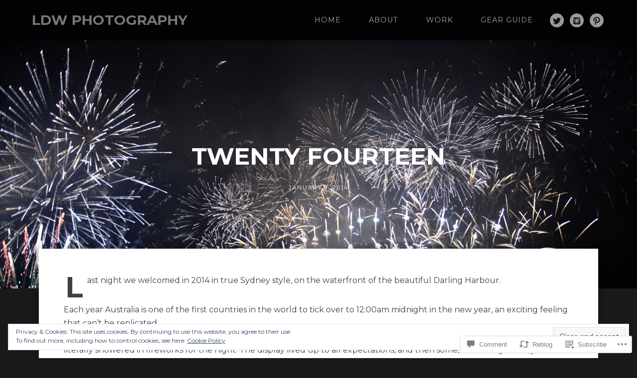

--- FILE ---
content_type: text/html; charset=UTF-8
request_url: https://ldwphotography.net/2014/01/01/twenty-fourteen/
body_size: 30426
content:
<!DOCTYPE html>
<html lang="en">
<head>
<meta charset="UTF-8" />
<meta name="viewport" content="width=device-width" />
<title>Twenty Fourteen | ldw photography</title>
<link rel="profile" href="http://gmpg.org/xfn/11" />
<link rel="pingback" href="https://ldwphotography.net/xmlrpc.php" />
<!--[if lt IE 9]>
<script src="https://s0.wp.com/wp-content/themes/premium/full-frame/js/html5.js?m=1363639852i" type="text/javascript"></script>
<![endif]-->

<script type="text/javascript">
  WebFontConfig = {"google":{"families":["Montserrat:b:latin,latin-ext"]},"api_url":"https:\/\/fonts-api.wp.com\/css"};
  (function() {
    var wf = document.createElement('script');
    wf.src = '/wp-content/plugins/custom-fonts/js/webfont.js';
    wf.type = 'text/javascript';
    wf.async = 'true';
    var s = document.getElementsByTagName('script')[0];
    s.parentNode.insertBefore(wf, s);
	})();
</script><style id="jetpack-custom-fonts-css">.wf-active .site-title, .wf-active .site-description{font-family:"Montserrat",sans-serif;font-style:normal;font-weight:700}.wf-active .site-title{font-style:normal;font-weight:700}.wf-active .site-description{font-style:normal;font-weight:700}.wf-active h1, .wf-active h2, .wf-active h3, .wf-active h4, .wf-active h5, .wf-active h6{font-family:"Montserrat",sans-serif;font-style:normal;font-weight:700}.wf-active h1:not(.site-title), .wf-active h2:not(.site-description), .wf-active h3, .wf-active h4, .wf-active h5, .wf-active h6{font-family:"Montserrat",sans-serif;font-style:normal;font-weight:700}.wf-active h1{font-style:normal;font-weight:700}.wf-active h2{font-style:normal;font-weight:700}.wf-active h3{font-style:normal;font-weight:700}.wf-active h4{font-style:normal;font-weight:700}.wf-active h5{font-weight:700;font-style:normal}.wf-active h6{font-weight:700;font-style:normal}.wf-active .archive .page-title{font-style:normal;font-weight:700}.wf-active .entry-content > p:first-child:first-letter{font-family:"Montserrat",sans-serif;font-style:normal;font-weight:700}.wf-active .entry-caption p:first-child:first-letter, .wf-active .error404 .entry-content p:first-child:first-letter, .wf-active .format-aside .entry-content p:first-child:first-letter, .wf-active .search .no-results .entry-content p:first-child:first-letter{font-family:"Montserrat",sans-serif;font-style:normal;font-weight:700}</style>
<meta name='robots' content='max-image-preview:large' />
<meta name="google-site-verification" content="V6Ogc2o6fr5zTn1CgyyzC0C1vEln8PaeFZG5981kDqI" />
<meta name="p:domain_verify" content="df649369039c7999373289b345683e95" />

<!-- Async WordPress.com Remote Login -->
<script id="wpcom_remote_login_js">
var wpcom_remote_login_extra_auth = '';
function wpcom_remote_login_remove_dom_node_id( element_id ) {
	var dom_node = document.getElementById( element_id );
	if ( dom_node ) { dom_node.parentNode.removeChild( dom_node ); }
}
function wpcom_remote_login_remove_dom_node_classes( class_name ) {
	var dom_nodes = document.querySelectorAll( '.' + class_name );
	for ( var i = 0; i < dom_nodes.length; i++ ) {
		dom_nodes[ i ].parentNode.removeChild( dom_nodes[ i ] );
	}
}
function wpcom_remote_login_final_cleanup() {
	wpcom_remote_login_remove_dom_node_classes( "wpcom_remote_login_msg" );
	wpcom_remote_login_remove_dom_node_id( "wpcom_remote_login_key" );
	wpcom_remote_login_remove_dom_node_id( "wpcom_remote_login_validate" );
	wpcom_remote_login_remove_dom_node_id( "wpcom_remote_login_js" );
	wpcom_remote_login_remove_dom_node_id( "wpcom_request_access_iframe" );
	wpcom_remote_login_remove_dom_node_id( "wpcom_request_access_styles" );
}

// Watch for messages back from the remote login
window.addEventListener( "message", function( e ) {
	if ( e.origin === "https://r-login.wordpress.com" ) {
		var data = {};
		try {
			data = JSON.parse( e.data );
		} catch( e ) {
			wpcom_remote_login_final_cleanup();
			return;
		}

		if ( data.msg === 'LOGIN' ) {
			// Clean up the login check iframe
			wpcom_remote_login_remove_dom_node_id( "wpcom_remote_login_key" );

			var id_regex = new RegExp( /^[0-9]+$/ );
			var token_regex = new RegExp( /^.*|.*|.*$/ );
			if (
				token_regex.test( data.token )
				&& id_regex.test( data.wpcomid )
			) {
				// We have everything we need to ask for a login
				var script = document.createElement( "script" );
				script.setAttribute( "id", "wpcom_remote_login_validate" );
				script.src = '/remote-login.php?wpcom_remote_login=validate'
					+ '&wpcomid=' + data.wpcomid
					+ '&token=' + encodeURIComponent( data.token )
					+ '&host=' + window.location.protocol
					+ '//' + window.location.hostname
					+ '&postid=2015'
					+ '&is_singular=1';
				document.body.appendChild( script );
			}

			return;
		}

		// Safari ITP, not logged in, so redirect
		if ( data.msg === 'LOGIN-REDIRECT' ) {
			window.location = 'https://wordpress.com/log-in?redirect_to=' + window.location.href;
			return;
		}

		// Safari ITP, storage access failed, remove the request
		if ( data.msg === 'LOGIN-REMOVE' ) {
			var css_zap = 'html { -webkit-transition: margin-top 1s; transition: margin-top 1s; } /* 9001 */ html { margin-top: 0 !important; } * html body { margin-top: 0 !important; } @media screen and ( max-width: 782px ) { html { margin-top: 0 !important; } * html body { margin-top: 0 !important; } }';
			var style_zap = document.createElement( 'style' );
			style_zap.type = 'text/css';
			style_zap.appendChild( document.createTextNode( css_zap ) );
			document.body.appendChild( style_zap );

			var e = document.getElementById( 'wpcom_request_access_iframe' );
			e.parentNode.removeChild( e );

			document.cookie = 'wordpress_com_login_access=denied; path=/; max-age=31536000';

			return;
		}

		// Safari ITP
		if ( data.msg === 'REQUEST_ACCESS' ) {
			console.log( 'request access: safari' );

			// Check ITP iframe enable/disable knob
			if ( wpcom_remote_login_extra_auth !== 'safari_itp_iframe' ) {
				return;
			}

			// If we are in a "private window" there is no ITP.
			var private_window = false;
			try {
				var opendb = window.openDatabase( null, null, null, null );
			} catch( e ) {
				private_window = true;
			}

			if ( private_window ) {
				console.log( 'private window' );
				return;
			}

			var iframe = document.createElement( 'iframe' );
			iframe.id = 'wpcom_request_access_iframe';
			iframe.setAttribute( 'scrolling', 'no' );
			iframe.setAttribute( 'sandbox', 'allow-storage-access-by-user-activation allow-scripts allow-same-origin allow-top-navigation-by-user-activation' );
			iframe.src = 'https://r-login.wordpress.com/remote-login.php?wpcom_remote_login=request_access&origin=' + encodeURIComponent( data.origin ) + '&wpcomid=' + encodeURIComponent( data.wpcomid );

			var css = 'html { -webkit-transition: margin-top 1s; transition: margin-top 1s; } /* 9001 */ html { margin-top: 46px !important; } * html body { margin-top: 46px !important; } @media screen and ( max-width: 660px ) { html { margin-top: 71px !important; } * html body { margin-top: 71px !important; } #wpcom_request_access_iframe { display: block; height: 71px !important; } } #wpcom_request_access_iframe { border: 0px; height: 46px; position: fixed; top: 0; left: 0; width: 100%; min-width: 100%; z-index: 99999; background: #23282d; } ';

			var style = document.createElement( 'style' );
			style.type = 'text/css';
			style.id = 'wpcom_request_access_styles';
			style.appendChild( document.createTextNode( css ) );
			document.body.appendChild( style );

			document.body.appendChild( iframe );
		}

		if ( data.msg === 'DONE' ) {
			wpcom_remote_login_final_cleanup();
		}
	}
}, false );

// Inject the remote login iframe after the page has had a chance to load
// more critical resources
window.addEventListener( "DOMContentLoaded", function( e ) {
	var iframe = document.createElement( "iframe" );
	iframe.style.display = "none";
	iframe.setAttribute( "scrolling", "no" );
	iframe.setAttribute( "id", "wpcom_remote_login_key" );
	iframe.src = "https://r-login.wordpress.com/remote-login.php"
		+ "?wpcom_remote_login=key"
		+ "&origin=aHR0cHM6Ly9sZHdwaG90b2dyYXBoeS5uZXQ%3D"
		+ "&wpcomid=56902662"
		+ "&time=" + Math.floor( Date.now() / 1000 );
	document.body.appendChild( iframe );
}, false );
</script>
<link rel='dns-prefetch' href='//s0.wp.com' />
<link rel='dns-prefetch' href='//widgets.wp.com' />
<link rel='dns-prefetch' href='//fonts-api.wp.com' />
<link rel='dns-prefetch' href='//af.pubmine.com' />
<link rel="alternate" type="application/rss+xml" title="ldw photography &raquo; Feed" href="https://ldwphotography.net/feed/" />
<link rel="alternate" type="application/rss+xml" title="ldw photography &raquo; Comments Feed" href="https://ldwphotography.net/comments/feed/" />
<link rel="alternate" type="application/rss+xml" title="ldw photography &raquo; Twenty Fourteen Comments Feed" href="https://ldwphotography.net/2014/01/01/twenty-fourteen/feed/" />
	<script type="text/javascript">
		/* <![CDATA[ */
		function addLoadEvent(func) {
			var oldonload = window.onload;
			if (typeof window.onload != 'function') {
				window.onload = func;
			} else {
				window.onload = function () {
					oldonload();
					func();
				}
			}
		}
		/* ]]> */
	</script>
	<link crossorigin='anonymous' rel='stylesheet' id='all-css-0-1' href='/_static/??-eJx9zN0KwjAMhuEbsgZ/5vBAvJbShtE1bYNJKLt7NxEEEQ9fku+Bzi60qlgVijkmm1IV6ClOqAJo67XlhI58B8XC5BUFRBfCfRDZwW9gRmUf8rtBrEJp0WjdPnAzouMm+lX/REoZP+6rtvd7uR3G4XQcr5fzMD8BGYBNRA==&cssminify=yes' type='text/css' media='all' />
<style id='wp-emoji-styles-inline-css'>

	img.wp-smiley, img.emoji {
		display: inline !important;
		border: none !important;
		box-shadow: none !important;
		height: 1em !important;
		width: 1em !important;
		margin: 0 0.07em !important;
		vertical-align: -0.1em !important;
		background: none !important;
		padding: 0 !important;
	}
/*# sourceURL=wp-emoji-styles-inline-css */
</style>
<link crossorigin='anonymous' rel='stylesheet' id='all-css-2-1' href='/wp-content/plugins/gutenberg-core/v22.2.0/build/styles/block-library/style.css?m=1764855221i&cssminify=yes' type='text/css' media='all' />
<style id='wp-block-library-inline-css'>
.has-text-align-justify {
	text-align:justify;
}
.has-text-align-justify{text-align:justify;}

/*# sourceURL=wp-block-library-inline-css */
</style><style id='global-styles-inline-css'>
:root{--wp--preset--aspect-ratio--square: 1;--wp--preset--aspect-ratio--4-3: 4/3;--wp--preset--aspect-ratio--3-4: 3/4;--wp--preset--aspect-ratio--3-2: 3/2;--wp--preset--aspect-ratio--2-3: 2/3;--wp--preset--aspect-ratio--16-9: 16/9;--wp--preset--aspect-ratio--9-16: 9/16;--wp--preset--color--black: #000000;--wp--preset--color--cyan-bluish-gray: #abb8c3;--wp--preset--color--white: #ffffff;--wp--preset--color--pale-pink: #f78da7;--wp--preset--color--vivid-red: #cf2e2e;--wp--preset--color--luminous-vivid-orange: #ff6900;--wp--preset--color--luminous-vivid-amber: #fcb900;--wp--preset--color--light-green-cyan: #7bdcb5;--wp--preset--color--vivid-green-cyan: #00d084;--wp--preset--color--pale-cyan-blue: #8ed1fc;--wp--preset--color--vivid-cyan-blue: #0693e3;--wp--preset--color--vivid-purple: #9b51e0;--wp--preset--gradient--vivid-cyan-blue-to-vivid-purple: linear-gradient(135deg,rgb(6,147,227) 0%,rgb(155,81,224) 100%);--wp--preset--gradient--light-green-cyan-to-vivid-green-cyan: linear-gradient(135deg,rgb(122,220,180) 0%,rgb(0,208,130) 100%);--wp--preset--gradient--luminous-vivid-amber-to-luminous-vivid-orange: linear-gradient(135deg,rgb(252,185,0) 0%,rgb(255,105,0) 100%);--wp--preset--gradient--luminous-vivid-orange-to-vivid-red: linear-gradient(135deg,rgb(255,105,0) 0%,rgb(207,46,46) 100%);--wp--preset--gradient--very-light-gray-to-cyan-bluish-gray: linear-gradient(135deg,rgb(238,238,238) 0%,rgb(169,184,195) 100%);--wp--preset--gradient--cool-to-warm-spectrum: linear-gradient(135deg,rgb(74,234,220) 0%,rgb(151,120,209) 20%,rgb(207,42,186) 40%,rgb(238,44,130) 60%,rgb(251,105,98) 80%,rgb(254,248,76) 100%);--wp--preset--gradient--blush-light-purple: linear-gradient(135deg,rgb(255,206,236) 0%,rgb(152,150,240) 100%);--wp--preset--gradient--blush-bordeaux: linear-gradient(135deg,rgb(254,205,165) 0%,rgb(254,45,45) 50%,rgb(107,0,62) 100%);--wp--preset--gradient--luminous-dusk: linear-gradient(135deg,rgb(255,203,112) 0%,rgb(199,81,192) 50%,rgb(65,88,208) 100%);--wp--preset--gradient--pale-ocean: linear-gradient(135deg,rgb(255,245,203) 0%,rgb(182,227,212) 50%,rgb(51,167,181) 100%);--wp--preset--gradient--electric-grass: linear-gradient(135deg,rgb(202,248,128) 0%,rgb(113,206,126) 100%);--wp--preset--gradient--midnight: linear-gradient(135deg,rgb(2,3,129) 0%,rgb(40,116,252) 100%);--wp--preset--font-size--small: 13px;--wp--preset--font-size--medium: 20px;--wp--preset--font-size--large: 36px;--wp--preset--font-size--x-large: 42px;--wp--preset--font-family--albert-sans: 'Albert Sans', sans-serif;--wp--preset--font-family--alegreya: Alegreya, serif;--wp--preset--font-family--arvo: Arvo, serif;--wp--preset--font-family--bodoni-moda: 'Bodoni Moda', serif;--wp--preset--font-family--bricolage-grotesque: 'Bricolage Grotesque', sans-serif;--wp--preset--font-family--cabin: Cabin, sans-serif;--wp--preset--font-family--chivo: Chivo, sans-serif;--wp--preset--font-family--commissioner: Commissioner, sans-serif;--wp--preset--font-family--cormorant: Cormorant, serif;--wp--preset--font-family--courier-prime: 'Courier Prime', monospace;--wp--preset--font-family--crimson-pro: 'Crimson Pro', serif;--wp--preset--font-family--dm-mono: 'DM Mono', monospace;--wp--preset--font-family--dm-sans: 'DM Sans', sans-serif;--wp--preset--font-family--dm-serif-display: 'DM Serif Display', serif;--wp--preset--font-family--domine: Domine, serif;--wp--preset--font-family--eb-garamond: 'EB Garamond', serif;--wp--preset--font-family--epilogue: Epilogue, sans-serif;--wp--preset--font-family--fahkwang: Fahkwang, sans-serif;--wp--preset--font-family--figtree: Figtree, sans-serif;--wp--preset--font-family--fira-sans: 'Fira Sans', sans-serif;--wp--preset--font-family--fjalla-one: 'Fjalla One', sans-serif;--wp--preset--font-family--fraunces: Fraunces, serif;--wp--preset--font-family--gabarito: Gabarito, system-ui;--wp--preset--font-family--ibm-plex-mono: 'IBM Plex Mono', monospace;--wp--preset--font-family--ibm-plex-sans: 'IBM Plex Sans', sans-serif;--wp--preset--font-family--ibarra-real-nova: 'Ibarra Real Nova', serif;--wp--preset--font-family--instrument-serif: 'Instrument Serif', serif;--wp--preset--font-family--inter: Inter, sans-serif;--wp--preset--font-family--josefin-sans: 'Josefin Sans', sans-serif;--wp--preset--font-family--jost: Jost, sans-serif;--wp--preset--font-family--libre-baskerville: 'Libre Baskerville', serif;--wp--preset--font-family--libre-franklin: 'Libre Franklin', sans-serif;--wp--preset--font-family--literata: Literata, serif;--wp--preset--font-family--lora: Lora, serif;--wp--preset--font-family--merriweather: Merriweather, serif;--wp--preset--font-family--montserrat: Montserrat, sans-serif;--wp--preset--font-family--newsreader: Newsreader, serif;--wp--preset--font-family--noto-sans-mono: 'Noto Sans Mono', sans-serif;--wp--preset--font-family--nunito: Nunito, sans-serif;--wp--preset--font-family--open-sans: 'Open Sans', sans-serif;--wp--preset--font-family--overpass: Overpass, sans-serif;--wp--preset--font-family--pt-serif: 'PT Serif', serif;--wp--preset--font-family--petrona: Petrona, serif;--wp--preset--font-family--piazzolla: Piazzolla, serif;--wp--preset--font-family--playfair-display: 'Playfair Display', serif;--wp--preset--font-family--plus-jakarta-sans: 'Plus Jakarta Sans', sans-serif;--wp--preset--font-family--poppins: Poppins, sans-serif;--wp--preset--font-family--raleway: Raleway, sans-serif;--wp--preset--font-family--roboto: Roboto, sans-serif;--wp--preset--font-family--roboto-slab: 'Roboto Slab', serif;--wp--preset--font-family--rubik: Rubik, sans-serif;--wp--preset--font-family--rufina: Rufina, serif;--wp--preset--font-family--sora: Sora, sans-serif;--wp--preset--font-family--source-sans-3: 'Source Sans 3', sans-serif;--wp--preset--font-family--source-serif-4: 'Source Serif 4', serif;--wp--preset--font-family--space-mono: 'Space Mono', monospace;--wp--preset--font-family--syne: Syne, sans-serif;--wp--preset--font-family--texturina: Texturina, serif;--wp--preset--font-family--urbanist: Urbanist, sans-serif;--wp--preset--font-family--work-sans: 'Work Sans', sans-serif;--wp--preset--spacing--20: 0.44rem;--wp--preset--spacing--30: 0.67rem;--wp--preset--spacing--40: 1rem;--wp--preset--spacing--50: 1.5rem;--wp--preset--spacing--60: 2.25rem;--wp--preset--spacing--70: 3.38rem;--wp--preset--spacing--80: 5.06rem;--wp--preset--shadow--natural: 6px 6px 9px rgba(0, 0, 0, 0.2);--wp--preset--shadow--deep: 12px 12px 50px rgba(0, 0, 0, 0.4);--wp--preset--shadow--sharp: 6px 6px 0px rgba(0, 0, 0, 0.2);--wp--preset--shadow--outlined: 6px 6px 0px -3px rgb(255, 255, 255), 6px 6px rgb(0, 0, 0);--wp--preset--shadow--crisp: 6px 6px 0px rgb(0, 0, 0);}:where(.is-layout-flex){gap: 0.5em;}:where(.is-layout-grid){gap: 0.5em;}body .is-layout-flex{display: flex;}.is-layout-flex{flex-wrap: wrap;align-items: center;}.is-layout-flex > :is(*, div){margin: 0;}body .is-layout-grid{display: grid;}.is-layout-grid > :is(*, div){margin: 0;}:where(.wp-block-columns.is-layout-flex){gap: 2em;}:where(.wp-block-columns.is-layout-grid){gap: 2em;}:where(.wp-block-post-template.is-layout-flex){gap: 1.25em;}:where(.wp-block-post-template.is-layout-grid){gap: 1.25em;}.has-black-color{color: var(--wp--preset--color--black) !important;}.has-cyan-bluish-gray-color{color: var(--wp--preset--color--cyan-bluish-gray) !important;}.has-white-color{color: var(--wp--preset--color--white) !important;}.has-pale-pink-color{color: var(--wp--preset--color--pale-pink) !important;}.has-vivid-red-color{color: var(--wp--preset--color--vivid-red) !important;}.has-luminous-vivid-orange-color{color: var(--wp--preset--color--luminous-vivid-orange) !important;}.has-luminous-vivid-amber-color{color: var(--wp--preset--color--luminous-vivid-amber) !important;}.has-light-green-cyan-color{color: var(--wp--preset--color--light-green-cyan) !important;}.has-vivid-green-cyan-color{color: var(--wp--preset--color--vivid-green-cyan) !important;}.has-pale-cyan-blue-color{color: var(--wp--preset--color--pale-cyan-blue) !important;}.has-vivid-cyan-blue-color{color: var(--wp--preset--color--vivid-cyan-blue) !important;}.has-vivid-purple-color{color: var(--wp--preset--color--vivid-purple) !important;}.has-black-background-color{background-color: var(--wp--preset--color--black) !important;}.has-cyan-bluish-gray-background-color{background-color: var(--wp--preset--color--cyan-bluish-gray) !important;}.has-white-background-color{background-color: var(--wp--preset--color--white) !important;}.has-pale-pink-background-color{background-color: var(--wp--preset--color--pale-pink) !important;}.has-vivid-red-background-color{background-color: var(--wp--preset--color--vivid-red) !important;}.has-luminous-vivid-orange-background-color{background-color: var(--wp--preset--color--luminous-vivid-orange) !important;}.has-luminous-vivid-amber-background-color{background-color: var(--wp--preset--color--luminous-vivid-amber) !important;}.has-light-green-cyan-background-color{background-color: var(--wp--preset--color--light-green-cyan) !important;}.has-vivid-green-cyan-background-color{background-color: var(--wp--preset--color--vivid-green-cyan) !important;}.has-pale-cyan-blue-background-color{background-color: var(--wp--preset--color--pale-cyan-blue) !important;}.has-vivid-cyan-blue-background-color{background-color: var(--wp--preset--color--vivid-cyan-blue) !important;}.has-vivid-purple-background-color{background-color: var(--wp--preset--color--vivid-purple) !important;}.has-black-border-color{border-color: var(--wp--preset--color--black) !important;}.has-cyan-bluish-gray-border-color{border-color: var(--wp--preset--color--cyan-bluish-gray) !important;}.has-white-border-color{border-color: var(--wp--preset--color--white) !important;}.has-pale-pink-border-color{border-color: var(--wp--preset--color--pale-pink) !important;}.has-vivid-red-border-color{border-color: var(--wp--preset--color--vivid-red) !important;}.has-luminous-vivid-orange-border-color{border-color: var(--wp--preset--color--luminous-vivid-orange) !important;}.has-luminous-vivid-amber-border-color{border-color: var(--wp--preset--color--luminous-vivid-amber) !important;}.has-light-green-cyan-border-color{border-color: var(--wp--preset--color--light-green-cyan) !important;}.has-vivid-green-cyan-border-color{border-color: var(--wp--preset--color--vivid-green-cyan) !important;}.has-pale-cyan-blue-border-color{border-color: var(--wp--preset--color--pale-cyan-blue) !important;}.has-vivid-cyan-blue-border-color{border-color: var(--wp--preset--color--vivid-cyan-blue) !important;}.has-vivid-purple-border-color{border-color: var(--wp--preset--color--vivid-purple) !important;}.has-vivid-cyan-blue-to-vivid-purple-gradient-background{background: var(--wp--preset--gradient--vivid-cyan-blue-to-vivid-purple) !important;}.has-light-green-cyan-to-vivid-green-cyan-gradient-background{background: var(--wp--preset--gradient--light-green-cyan-to-vivid-green-cyan) !important;}.has-luminous-vivid-amber-to-luminous-vivid-orange-gradient-background{background: var(--wp--preset--gradient--luminous-vivid-amber-to-luminous-vivid-orange) !important;}.has-luminous-vivid-orange-to-vivid-red-gradient-background{background: var(--wp--preset--gradient--luminous-vivid-orange-to-vivid-red) !important;}.has-very-light-gray-to-cyan-bluish-gray-gradient-background{background: var(--wp--preset--gradient--very-light-gray-to-cyan-bluish-gray) !important;}.has-cool-to-warm-spectrum-gradient-background{background: var(--wp--preset--gradient--cool-to-warm-spectrum) !important;}.has-blush-light-purple-gradient-background{background: var(--wp--preset--gradient--blush-light-purple) !important;}.has-blush-bordeaux-gradient-background{background: var(--wp--preset--gradient--blush-bordeaux) !important;}.has-luminous-dusk-gradient-background{background: var(--wp--preset--gradient--luminous-dusk) !important;}.has-pale-ocean-gradient-background{background: var(--wp--preset--gradient--pale-ocean) !important;}.has-electric-grass-gradient-background{background: var(--wp--preset--gradient--electric-grass) !important;}.has-midnight-gradient-background{background: var(--wp--preset--gradient--midnight) !important;}.has-small-font-size{font-size: var(--wp--preset--font-size--small) !important;}.has-medium-font-size{font-size: var(--wp--preset--font-size--medium) !important;}.has-large-font-size{font-size: var(--wp--preset--font-size--large) !important;}.has-x-large-font-size{font-size: var(--wp--preset--font-size--x-large) !important;}.has-albert-sans-font-family{font-family: var(--wp--preset--font-family--albert-sans) !important;}.has-alegreya-font-family{font-family: var(--wp--preset--font-family--alegreya) !important;}.has-arvo-font-family{font-family: var(--wp--preset--font-family--arvo) !important;}.has-bodoni-moda-font-family{font-family: var(--wp--preset--font-family--bodoni-moda) !important;}.has-bricolage-grotesque-font-family{font-family: var(--wp--preset--font-family--bricolage-grotesque) !important;}.has-cabin-font-family{font-family: var(--wp--preset--font-family--cabin) !important;}.has-chivo-font-family{font-family: var(--wp--preset--font-family--chivo) !important;}.has-commissioner-font-family{font-family: var(--wp--preset--font-family--commissioner) !important;}.has-cormorant-font-family{font-family: var(--wp--preset--font-family--cormorant) !important;}.has-courier-prime-font-family{font-family: var(--wp--preset--font-family--courier-prime) !important;}.has-crimson-pro-font-family{font-family: var(--wp--preset--font-family--crimson-pro) !important;}.has-dm-mono-font-family{font-family: var(--wp--preset--font-family--dm-mono) !important;}.has-dm-sans-font-family{font-family: var(--wp--preset--font-family--dm-sans) !important;}.has-dm-serif-display-font-family{font-family: var(--wp--preset--font-family--dm-serif-display) !important;}.has-domine-font-family{font-family: var(--wp--preset--font-family--domine) !important;}.has-eb-garamond-font-family{font-family: var(--wp--preset--font-family--eb-garamond) !important;}.has-epilogue-font-family{font-family: var(--wp--preset--font-family--epilogue) !important;}.has-fahkwang-font-family{font-family: var(--wp--preset--font-family--fahkwang) !important;}.has-figtree-font-family{font-family: var(--wp--preset--font-family--figtree) !important;}.has-fira-sans-font-family{font-family: var(--wp--preset--font-family--fira-sans) !important;}.has-fjalla-one-font-family{font-family: var(--wp--preset--font-family--fjalla-one) !important;}.has-fraunces-font-family{font-family: var(--wp--preset--font-family--fraunces) !important;}.has-gabarito-font-family{font-family: var(--wp--preset--font-family--gabarito) !important;}.has-ibm-plex-mono-font-family{font-family: var(--wp--preset--font-family--ibm-plex-mono) !important;}.has-ibm-plex-sans-font-family{font-family: var(--wp--preset--font-family--ibm-plex-sans) !important;}.has-ibarra-real-nova-font-family{font-family: var(--wp--preset--font-family--ibarra-real-nova) !important;}.has-instrument-serif-font-family{font-family: var(--wp--preset--font-family--instrument-serif) !important;}.has-inter-font-family{font-family: var(--wp--preset--font-family--inter) !important;}.has-josefin-sans-font-family{font-family: var(--wp--preset--font-family--josefin-sans) !important;}.has-jost-font-family{font-family: var(--wp--preset--font-family--jost) !important;}.has-libre-baskerville-font-family{font-family: var(--wp--preset--font-family--libre-baskerville) !important;}.has-libre-franklin-font-family{font-family: var(--wp--preset--font-family--libre-franklin) !important;}.has-literata-font-family{font-family: var(--wp--preset--font-family--literata) !important;}.has-lora-font-family{font-family: var(--wp--preset--font-family--lora) !important;}.has-merriweather-font-family{font-family: var(--wp--preset--font-family--merriweather) !important;}.has-montserrat-font-family{font-family: var(--wp--preset--font-family--montserrat) !important;}.has-newsreader-font-family{font-family: var(--wp--preset--font-family--newsreader) !important;}.has-noto-sans-mono-font-family{font-family: var(--wp--preset--font-family--noto-sans-mono) !important;}.has-nunito-font-family{font-family: var(--wp--preset--font-family--nunito) !important;}.has-open-sans-font-family{font-family: var(--wp--preset--font-family--open-sans) !important;}.has-overpass-font-family{font-family: var(--wp--preset--font-family--overpass) !important;}.has-pt-serif-font-family{font-family: var(--wp--preset--font-family--pt-serif) !important;}.has-petrona-font-family{font-family: var(--wp--preset--font-family--petrona) !important;}.has-piazzolla-font-family{font-family: var(--wp--preset--font-family--piazzolla) !important;}.has-playfair-display-font-family{font-family: var(--wp--preset--font-family--playfair-display) !important;}.has-plus-jakarta-sans-font-family{font-family: var(--wp--preset--font-family--plus-jakarta-sans) !important;}.has-poppins-font-family{font-family: var(--wp--preset--font-family--poppins) !important;}.has-raleway-font-family{font-family: var(--wp--preset--font-family--raleway) !important;}.has-roboto-font-family{font-family: var(--wp--preset--font-family--roboto) !important;}.has-roboto-slab-font-family{font-family: var(--wp--preset--font-family--roboto-slab) !important;}.has-rubik-font-family{font-family: var(--wp--preset--font-family--rubik) !important;}.has-rufina-font-family{font-family: var(--wp--preset--font-family--rufina) !important;}.has-sora-font-family{font-family: var(--wp--preset--font-family--sora) !important;}.has-source-sans-3-font-family{font-family: var(--wp--preset--font-family--source-sans-3) !important;}.has-source-serif-4-font-family{font-family: var(--wp--preset--font-family--source-serif-4) !important;}.has-space-mono-font-family{font-family: var(--wp--preset--font-family--space-mono) !important;}.has-syne-font-family{font-family: var(--wp--preset--font-family--syne) !important;}.has-texturina-font-family{font-family: var(--wp--preset--font-family--texturina) !important;}.has-urbanist-font-family{font-family: var(--wp--preset--font-family--urbanist) !important;}.has-work-sans-font-family{font-family: var(--wp--preset--font-family--work-sans) !important;}
/*# sourceURL=global-styles-inline-css */
</style>

<style id='classic-theme-styles-inline-css'>
/*! This file is auto-generated */
.wp-block-button__link{color:#fff;background-color:#32373c;border-radius:9999px;box-shadow:none;text-decoration:none;padding:calc(.667em + 2px) calc(1.333em + 2px);font-size:1.125em}.wp-block-file__button{background:#32373c;color:#fff;text-decoration:none}
/*# sourceURL=/wp-includes/css/classic-themes.min.css */
</style>
<link crossorigin='anonymous' rel='stylesheet' id='all-css-4-1' href='/_static/??-eJx9j9sOwjAIhl/ISjTzdGF8FNMD0c7RNYVuPr4sy27U7IbADx8/wJiN75NgEqBqclcfMTH4vqDqlK2AThCGaLFD0rGtZ97Af2yM4YGiOC+5EXyvI1ltjHO5ILPRSLGSkad68RrXomTrX0alecXcAK5p6d0HTKEvYKv0ZEWi/6GAiwdXYxdgwOLUWcXpS/6up1tudN2djud9c2maQ/sBK5V29A==&cssminify=yes' type='text/css' media='all' />
<link rel='stylesheet' id='verbum-gutenberg-css-css' href='https://widgets.wp.com/verbum-block-editor/block-editor.css?ver=1738686361' media='all' />
<link crossorigin='anonymous' rel='stylesheet' id='all-css-6-1' href='/wp-content/themes/premium/full-frame/style.css?m=1757587232i&cssminify=yes' type='text/css' media='all' />
<link rel='stylesheet' id='full-frame-sanchez-css' href='https://fonts-api.wp.com/css?family=Sanchez&#038;ver=6.9-RC2-61304' media='all' />
<link rel='stylesheet' id='full-frame-montserrat-css' href='https://fonts-api.wp.com/css?family=Montserrat&#038;ver=6.9-RC2-61304' media='all' />
<link crossorigin='anonymous' rel='stylesheet' id='all-css-10-1' href='/_static/??-eJzTLy/QTc7PK0nNK9HPLdUtyClNz8wr1i9KTcrJTwcy0/WTi5G5ekCujj52Temp+bo5+cmJJZn5eSgc3bScxMwikFb7XFtDE1NLExMLc0OTLACohS2q&cssminify=yes' type='text/css' media='all' />
<style id='jetpack-global-styles-frontend-style-inline-css'>
:root { --font-headings: unset; --font-base: unset; --font-headings-default: -apple-system,BlinkMacSystemFont,"Segoe UI",Roboto,Oxygen-Sans,Ubuntu,Cantarell,"Helvetica Neue",sans-serif; --font-base-default: -apple-system,BlinkMacSystemFont,"Segoe UI",Roboto,Oxygen-Sans,Ubuntu,Cantarell,"Helvetica Neue",sans-serif;}
/*# sourceURL=jetpack-global-styles-frontend-style-inline-css */
</style>
<link crossorigin='anonymous' rel='stylesheet' id='all-css-12-1' href='/_static/??-eJyNjcsKAjEMRX/IGtQZBxfip0hMS9sxTYppGfx7H7gRN+7ugcs5sFRHKi1Ig9Jd5R6zGMyhVaTrh8G6QFHfORhYwlvw6P39PbPENZmt4G/ROQuBKWVkxxrVvuBH1lIoz2waILJekF+HUzlupnG3nQ77YZwfuRJIaQ==&cssminify=yes' type='text/css' media='all' />
<script type="text/javascript" id="jetpack_related-posts-js-extra">
/* <![CDATA[ */
var related_posts_js_options = {"post_heading":"h4"};
//# sourceURL=jetpack_related-posts-js-extra
/* ]]> */
</script>
<script type="text/javascript" id="wpcom-actionbar-placeholder-js-extra">
/* <![CDATA[ */
var actionbardata = {"siteID":"56902662","postID":"2015","siteURL":"https://ldwphotography.net","xhrURL":"https://ldwphotography.net/wp-admin/admin-ajax.php","nonce":"761f12cbc2","isLoggedIn":"","statusMessage":"","subsEmailDefault":"instantly","proxyScriptUrl":"https://s0.wp.com/wp-content/js/wpcom-proxy-request.js?m=1513050504i&amp;ver=20211021","shortlink":"https://wp.me/p3QKYS-wv","i18n":{"followedText":"New posts from this site will now appear in your \u003Ca href=\"https://wordpress.com/reader\"\u003EReader\u003C/a\u003E","foldBar":"Collapse this bar","unfoldBar":"Expand this bar","shortLinkCopied":"Shortlink copied to clipboard."}};
//# sourceURL=wpcom-actionbar-placeholder-js-extra
/* ]]> */
</script>
<script type="text/javascript" id="jetpack-mu-wpcom-settings-js-before">
/* <![CDATA[ */
var JETPACK_MU_WPCOM_SETTINGS = {"assetsUrl":"https://s0.wp.com/wp-content/mu-plugins/jetpack-mu-wpcom-plugin/sun/jetpack_vendor/automattic/jetpack-mu-wpcom/src/build/"};
//# sourceURL=jetpack-mu-wpcom-settings-js-before
/* ]]> */
</script>
<script crossorigin='anonymous' type='text/javascript'  src='/_static/??-eJx1j1EKwjAQRC/kdq1Q2h/xKFKTEBKTTcwm1t7eFKtU0K9hmOENg1MEESgryugLRFe0IUarchzFdfXIhfBsSOClGCcxKTdmJSEGzvztGm+osbzDDdfWjssQU3jM76zCXJGKl9DeikrzKlvA3xJ4o1Md/bV2cUF/fkwhyVEyCDcyv0DCR7wfFgEKBFrGVBEnf2z7rtu3bT8M9gk9l2bI'></script>
<script type="text/javascript" id="rlt-proxy-js-after">
/* <![CDATA[ */
	rltInitialize( {"token":null,"iframeOrigins":["https:\/\/widgets.wp.com"]} );
//# sourceURL=rlt-proxy-js-after
/* ]]> */
</script>
<link rel="EditURI" type="application/rsd+xml" title="RSD" href="https://ldwphotography.wordpress.com/xmlrpc.php?rsd" />
<meta name="generator" content="WordPress.com" />
<link rel="canonical" href="https://ldwphotography.net/2014/01/01/twenty-fourteen/" />
<link rel='shortlink' href='https://wp.me/p3QKYS-wv' />
<link rel="alternate" type="application/json+oembed" href="https://public-api.wordpress.com/oembed/?format=json&amp;url=https%3A%2F%2Fldwphotography.net%2F2014%2F01%2F01%2Ftwenty-fourteen%2F&amp;for=wpcom-auto-discovery" /><link rel="alternate" type="application/xml+oembed" href="https://public-api.wordpress.com/oembed/?format=xml&amp;url=https%3A%2F%2Fldwphotography.net%2F2014%2F01%2F01%2Ftwenty-fourteen%2F&amp;for=wpcom-auto-discovery" />
<!-- Jetpack Open Graph Tags -->
<meta property="og:type" content="article" />
<meta property="og:title" content="Twenty Fourteen" />
<meta property="og:url" content="https://ldwphotography.net/2014/01/01/twenty-fourteen/" />
<meta property="og:description" content="Last night we welcomed in 2014 in true Sydney style, on the waterfront of the beautiful Darling Harbour. Each year Australia is one of the first countries in the world to tick over to 12:00am midni…" />
<meta property="article:published_time" content="2014-01-01T09:59:33+00:00" />
<meta property="article:modified_time" content="2014-01-01T09:59:33+00:00" />
<meta property="og:site_name" content="ldw photography" />
<meta property="og:image" content="https://i0.wp.com/ldwphotography.net/wp-content/uploads/2014/01/dsc_3518.jpg?fit=1200%2C801&#038;ssl=1" />
<meta property="og:image:width" content="1200" />
<meta property="og:image:height" content="801" />
<meta property="og:image:alt" content="" />
<meta property="og:locale" content="en_US" />
<meta property="article:publisher" content="https://www.facebook.com/WordPresscom" />
<meta name="twitter:creator" content="@Lukeyd_w" />
<meta name="twitter:site" content="@Lukeyd_w" />
<meta name="twitter:text:title" content="Twenty Fourteen" />
<meta name="twitter:image" content="https://i0.wp.com/ldwphotography.net/wp-content/uploads/2014/01/dsc_3518.jpg?fit=1200%2C801&#038;ssl=1&#038;w=640" />
<meta name="twitter:card" content="summary_large_image" />

<!-- End Jetpack Open Graph Tags -->
<link rel="shortcut icon" type="image/x-icon" href="https://s0.wp.com/i/favicon.ico?m=1713425267i" sizes="16x16 24x24 32x32 48x48" />
<link rel="icon" type="image/x-icon" href="https://s0.wp.com/i/favicon.ico?m=1713425267i" sizes="16x16 24x24 32x32 48x48" />
<link rel="apple-touch-icon" href="https://s0.wp.com/i/webclip.png?m=1713868326i" />
<link rel='openid.server' href='https://ldwphotography.net/?openidserver=1' />
<link rel='openid.delegate' href='https://ldwphotography.net/' />
<link rel="search" type="application/opensearchdescription+xml" href="https://ldwphotography.net/osd.xml" title="ldw photography" />
<link rel="search" type="application/opensearchdescription+xml" href="https://s1.wp.com/opensearch.xml" title="WordPress.com" />
<meta name="theme-color" content="#191919" />
<style type="text/css">.recentcomments a{display:inline !important;padding:0 !important;margin:0 !important;}</style>		<style type="text/css">
			.recentcomments a {
				display: inline !important;
				padding: 0 !important;
				margin: 0 !important;
			}

			table.recentcommentsavatartop img.avatar, table.recentcommentsavatarend img.avatar {
				border: 0px;
				margin: 0;
			}

			table.recentcommentsavatartop a, table.recentcommentsavatarend a {
				border: 0px !important;
				background-color: transparent !important;
			}

			td.recentcommentsavatarend, td.recentcommentsavatartop {
				padding: 0px 0px 1px 0px;
				margin: 0px;
			}

			td.recentcommentstextend {
				border: none !important;
				padding: 0px 0px 2px 10px;
			}

			.rtl td.recentcommentstextend {
				padding: 0px 10px 2px 0px;
			}

			td.recentcommentstexttop {
				border: none;
				padding: 0px 0px 0px 10px;
			}

			.rtl td.recentcommentstexttop {
				padding: 0px 10px 0px 0px;
			}
		</style>
		<meta name="description" content="Last night we welcomed in 2014 in true Sydney style, on the waterfront of the beautiful Darling Harbour. Each year Australia is one of the first countries in the world to tick over to 12:00am midnight in the new year, an exciting feeling that can&#039;t be replicated. We&#039;re lucky enough to have a friend who&hellip;" />
<style type="text/css" id="custom-background-css">
body.custom-background { background-color: #191919; }
</style>
	<script type="text/javascript">
/* <![CDATA[ */
var wa_client = {}; wa_client.cmd = []; wa_client.config = { 'blog_id': 56902662, 'blog_language': 'en', 'is_wordads': false, 'hosting_type': 0, 'afp_account_id': null, 'afp_host_id': 5038568878849053, 'theme': 'premium/full-frame', '_': { 'title': 'Advertisement', 'privacy_settings': 'Privacy Settings' }, 'formats': [ 'inline', 'belowpost', 'bottom_sticky', 'sidebar_sticky_right', 'sidebar', 'gutenberg_rectangle', 'gutenberg_leaderboard', 'gutenberg_mobile_leaderboard', 'gutenberg_skyscraper' ] };
/* ]]> */
</script>
		<script type="text/javascript">

			window.doNotSellCallback = function() {

				var linkElements = [
					'a[href="https://wordpress.com/?ref=footer_blog"]',
					'a[href="https://wordpress.com/?ref=footer_website"]',
					'a[href="https://wordpress.com/?ref=vertical_footer"]',
					'a[href^="https://wordpress.com/?ref=footer_segment_"]',
				].join(',');

				var dnsLink = document.createElement( 'a' );
				dnsLink.href = 'https://wordpress.com/advertising-program-optout/';
				dnsLink.classList.add( 'do-not-sell-link' );
				dnsLink.rel = 'nofollow';
				dnsLink.style.marginLeft = '0.5em';
				dnsLink.textContent = 'Do Not Sell or Share My Personal Information';

				var creditLinks = document.querySelectorAll( linkElements );

				if ( 0 === creditLinks.length ) {
					return false;
				}

				Array.prototype.forEach.call( creditLinks, function( el ) {
					el.insertAdjacentElement( 'afterend', dnsLink );
				});

				return true;
			};

		</script>
		<style type="text/css" id="custom-colors-css">	.custom-colors .entry-title {
		text-shadow: none;
	}
	.single header.entry-header, body.page header.entry-header, body.search header.page-header {
		background-color: transparent;
	}
body { background-color: #191919;}
a.full-frame-infinity, .home article a, .archive article a { color: #ffffff;}
.home .entry-content, .archive .entry-content { color: #ffffff;}
.home .entry-content, .archive .entry-content { border-top-color: #ffffff;}
.entry-title { color: #ffffff;}
.entry-meta a { color: #ffffff;}
a.full-frame-infinity:hover, .home article a:hover, .archive article a:hover { color: #666666;}
</style>
<script type="text/javascript">
	window.google_analytics_uacct = "UA-52447-2";
</script>

<script type="text/javascript">
	var _gaq = _gaq || [];
	_gaq.push(['_setAccount', 'UA-52447-2']);
	_gaq.push(['_gat._anonymizeIp']);
	_gaq.push(['_setDomainName', 'none']);
	_gaq.push(['_setAllowLinker', true]);
	_gaq.push(['_initData']);
	_gaq.push(['_trackPageview']);

	(function() {
		var ga = document.createElement('script'); ga.type = 'text/javascript'; ga.async = true;
		ga.src = ('https:' == document.location.protocol ? 'https://ssl' : 'http://www') + '.google-analytics.com/ga.js';
		(document.getElementsByTagName('head')[0] || document.getElementsByTagName('body')[0]).appendChild(ga);
	})();
</script>
<link crossorigin='anonymous' rel='stylesheet' id='all-css-0-3' href='/_static/??-eJydzNEKwjAMheEXsoapc+xCfBSpWRjd0rQ0DWNvL8LmpYiX/+HwwZIdJqkkFaK5zDYGUZioZo/z1qAm8AiC8OSEs4IuIVM5ouoBfgZiGoxJAX1JpsSfzz786dXANLjRM1NZv9Xbv8db07XnU9dfL+30AlHOX2M=&cssminify=yes' type='text/css' media='all' />
</head>

<body class="wp-singular post-template-default single single-post postid-2015 single-format-image custom-background wp-theme-premiumfull-frame customizer-styles-applied not-home jetpack-reblog-enabled">
<div id="page" class="hfeed site">
		<header id="masthead" class="site-header" role="banner" >
		
		<div id="anchor" class="site-nav">
			<hgroup class="alignleft block">
				<h1 class="site-title">
					<a href="https://ldwphotography.net/" title="ldw photography" rel="home">
												ldw photography											</a></h1>
			</hgroup>

			<nav role="navigation" class="site-navigation main-navigation block">
				<h1 class="assistive-text">Menu</h1>
				<div class="assistive-text skip-link"><a href="#content" title="Skip to content">Skip to content</a></div>
				<ul id="menu-main" class="main-menu"><li id="menu-item-1859" class="menu-item menu-item-type-custom menu-item-object-custom menu-item-1859"><a href="https://ldwphotography.wordpress.com/">Home</a></li>
<li id="menu-item-1860" class="menu-item menu-item-type-post_type menu-item-object-page menu-item-1860"><a href="https://ldwphotography.net/about/">About</a></li>
<li id="menu-item-2150" class="menu-item menu-item-type-taxonomy menu-item-object-category menu-item-2150"><a href="https://ldwphotography.net/category/work/">Work</a></li>
<li id="menu-item-2713" class="menu-item menu-item-type-taxonomy menu-item-object-category menu-item-2713"><a href="https://ldwphotography.net/category/gear-guide/">Gear Guide</a></li>
<li id="menu-item-1861" class="twitter menu-item menu-item-type-custom menu-item-object-custom menu-item-1861"><a href="http://twitter.com/lukeyd_w">Twitter</a></li>
<li id="menu-item-1862" class="instagram menu-item menu-item-type-custom menu-item-object-custom menu-item-1862"><a href="http://instagram.com/lukeyd_w">Instagram</a></li>
<li id="menu-item-1863" class="pinterest menu-item menu-item-type-custom menu-item-object-custom menu-item-1863"><a href="http://pinterest.com/lukedeanweymark">Pinterest</a></li>
</ul>				
			</nav><!-- .site-navigation .main-navigation -->
		</div><!-- .site-intro -->
	</header><!-- #masthead .site-header -->
<div id="primary" class="content-area">

	
		
<article id="post-2015" class="post-2015 post type-post status-publish format-image has-post-thumbnail hentry category-australia tag-1173184 tag-australia-2 tag-circular-quay tag-darling-harbour tag-fireworks tag-mcmahons-point-new-south-wales tag-new-year tag-new-years-eve tag-nye tag-photography-2 tag-sydney tag-sydney-harbour-bridge-2 tag-travel-2 tag-world post_format-post-format-image active  has-featured-image">

	<header class="entry-header" style="background-image: url(https://ldwphotography.net/wp-content/uploads/2014/01/dsc_3518.jpg);">
		<h1 class="entry-title">
			            Twenty Fourteen            		</h1>
		<div class="entry-meta">
			<a href="https://ldwphotography.net/2014/01/01/twenty-fourteen/" title="9:59 am" rel="bookmark"><time class="entry-date" datetime="2014-01-01T09:59:33+00:00" pubdate>January 1, 2014</time></a><span class="byline"> by <span class="author vcard"><a class="url fn n" href="https://ldwphotography.net/author/lukedeanweymark/" title="View all posts by lukedeanweymark" rel="author">lukedeanweymark</a></span></span>		</div><!-- .entry-meta -->
	</header><!-- .entry-header -->

	<div class="entry-inner">
		<div class="entry-content">
			<p>Last night we welcomed in 2014 in true Sydney style, on the waterfront of the beautiful Darling Harbour.</p>
<div>Each year Australia is one of the first countries in the world to tick over to 12:00am midnight in the new year, an exciting feeling that can&#8217;t be replicated.</div>
<div></div>
<div>We&#8217;re lucky enough to have a friend who lives smack-bang in the middle of the NYE festivities on Sydney harbour, so we were literally showered in fireworks for the night. The display lived up to all expectations, and then some, combining boats, jet-skis lasers and a mother-load of fireworks! Throwing in a bunch of friends, laughter and a few bottles of gin, I feel like we really kicked off 2014 with a bang.</div>
<div></div>
<div>Happy new year friends, thank you for continuing to check out my photos. I really hope you had a great 2013 and that you have an even better year to come!</div>
<div></div>
<div>Enjoy.</div>
<div></div>
<div>Luke</div>
<div class="tiled-gallery type-rectangular tiled-gallery-unresized" data-original-width="1280" data-carousel-extra='{&quot;blog_id&quot;:56902662,&quot;permalink&quot;:&quot;https:\/\/ldwphotography.net\/2014\/01\/01\/twenty-fourteen\/&quot;,&quot;likes_blog_id&quot;:56902662}' itemscope itemtype="http://schema.org/ImageGallery" > <div class="gallery-row" style="width: 1280px; height: 571px;" data-original-width="1280" data-original-height="571" > <div class="gallery-group images-1" style="width: 854px; height: 571px;" data-original-width="854" data-original-height="571" > <div class="tiled-gallery-item tiled-gallery-item-large" itemprop="associatedMedia" itemscope itemtype="http://schema.org/ImageObject"> <a href="https://ldwphotography.net/2014/01/01/twenty-fourteen/dsc_3289/" border="0" itemprop="url"> <meta itemprop="width" content="850"> <meta itemprop="height" content="567"> <img class="" data-attachment-id="2016" data-orig-file="https://ldwphotography.net/wp-content/uploads/2014/01/dsc_3289.jpg" data-orig-size="7360,4912" data-comments-opened="1" data-image-meta="{&quot;aperture&quot;:&quot;11&quot;,&quot;credit&quot;:&quot;&quot;,&quot;camera&quot;:&quot;NIKON D800&quot;,&quot;caption&quot;:&quot;&quot;,&quot;created_timestamp&quot;:&quot;1388522174&quot;,&quot;copyright&quot;:&quot;&quot;,&quot;focal_length&quot;:&quot;26&quot;,&quot;iso&quot;:&quot;500&quot;,&quot;shutter_speed&quot;:&quot;20&quot;,&quot;title&quot;:&quot;&quot;}" data-image-title="DSC_3289" data-image-description="" data-medium-file="https://ldwphotography.net/wp-content/uploads/2014/01/dsc_3289.jpg?w=600" data-large-file="https://ldwphotography.net/wp-content/uploads/2014/01/dsc_3289.jpg?w=1280" src="https://i0.wp.com/ldwphotography.net/wp-content/uploads/2014/01/dsc_3289.jpg?w=850&#038;h=567&#038;ssl=1" srcset="https://i0.wp.com/ldwphotography.net/wp-content/uploads/2014/01/dsc_3289.jpg?w=850&amp;h=567&amp;ssl=1 850w, https://i0.wp.com/ldwphotography.net/wp-content/uploads/2014/01/dsc_3289.jpg?w=1700&amp;h=1135&amp;ssl=1 1700w, https://i0.wp.com/ldwphotography.net/wp-content/uploads/2014/01/dsc_3289.jpg?w=150&amp;h=100&amp;ssl=1 150w, https://i0.wp.com/ldwphotography.net/wp-content/uploads/2014/01/dsc_3289.jpg?w=600&amp;h=400&amp;ssl=1 600w, https://i0.wp.com/ldwphotography.net/wp-content/uploads/2014/01/dsc_3289.jpg?w=768&amp;h=513&amp;ssl=1 768w, https://i0.wp.com/ldwphotography.net/wp-content/uploads/2014/01/dsc_3289.jpg?w=1440&amp;h=961&amp;ssl=1 1440w" width="850" height="567" loading="lazy" data-original-width="850" data-original-height="567" itemprop="http://schema.org/image" title="DSC_3289" alt="DSC_3289" style="width: 850px; height: 567px;" /> </a> </div> </div> <!-- close group --> <div class="gallery-group images-2" style="width: 426px; height: 571px;" data-original-width="426" data-original-height="571" > <div class="tiled-gallery-item tiled-gallery-item-large" itemprop="associatedMedia" itemscope itemtype="http://schema.org/ImageObject"> <a href="https://ldwphotography.net/2014/01/01/twenty-fourteen/dsc_3394/" border="0" itemprop="url"> <meta itemprop="width" content="422"> <meta itemprop="height" content="282"> <img class="" data-attachment-id="2020" data-orig-file="https://ldwphotography.net/wp-content/uploads/2014/01/dsc_3394.jpg" data-orig-size="7360,4912" data-comments-opened="1" data-image-meta="{&quot;aperture&quot;:&quot;7.1&quot;,&quot;credit&quot;:&quot;&quot;,&quot;camera&quot;:&quot;NIKON D800&quot;,&quot;caption&quot;:&quot;&quot;,&quot;created_timestamp&quot;:&quot;1388526416&quot;,&quot;copyright&quot;:&quot;&quot;,&quot;focal_length&quot;:&quot;27&quot;,&quot;iso&quot;:&quot;800&quot;,&quot;shutter_speed&quot;:&quot;5&quot;,&quot;title&quot;:&quot;&quot;}" data-image-title="DSC_3394" data-image-description="" data-medium-file="https://ldwphotography.net/wp-content/uploads/2014/01/dsc_3394.jpg?w=600" data-large-file="https://ldwphotography.net/wp-content/uploads/2014/01/dsc_3394.jpg?w=1280" src="https://i0.wp.com/ldwphotography.net/wp-content/uploads/2014/01/dsc_3394.jpg?w=422&#038;h=282&#038;ssl=1" srcset="https://i0.wp.com/ldwphotography.net/wp-content/uploads/2014/01/dsc_3394.jpg?w=422&amp;h=282&amp;ssl=1 422w, https://i0.wp.com/ldwphotography.net/wp-content/uploads/2014/01/dsc_3394.jpg?w=844&amp;h=563&amp;ssl=1 844w, https://i0.wp.com/ldwphotography.net/wp-content/uploads/2014/01/dsc_3394.jpg?w=150&amp;h=100&amp;ssl=1 150w, https://i0.wp.com/ldwphotography.net/wp-content/uploads/2014/01/dsc_3394.jpg?w=600&amp;h=400&amp;ssl=1 600w, https://i0.wp.com/ldwphotography.net/wp-content/uploads/2014/01/dsc_3394.jpg?w=768&amp;h=513&amp;ssl=1 768w" width="422" height="282" loading="lazy" data-original-width="422" data-original-height="282" itemprop="http://schema.org/image" title="DSC_3394" alt="DSC_3394" style="width: 422px; height: 282px;" /> </a> </div> <div class="tiled-gallery-item tiled-gallery-item-large" itemprop="associatedMedia" itemscope itemtype="http://schema.org/ImageObject"> <a href="https://ldwphotography.net/2014/01/01/twenty-fourteen/dsc_3465/" border="0" itemprop="url"> <meta itemprop="width" content="422"> <meta itemprop="height" content="281"> <img class="" data-attachment-id="2029" data-orig-file="https://ldwphotography.net/wp-content/uploads/2014/01/dsc_3465.jpg" data-orig-size="7360,4912" data-comments-opened="1" data-image-meta="{&quot;aperture&quot;:&quot;8&quot;,&quot;credit&quot;:&quot;&quot;,&quot;camera&quot;:&quot;NIKON D800&quot;,&quot;caption&quot;:&quot;&quot;,&quot;created_timestamp&quot;:&quot;1388534880&quot;,&quot;copyright&quot;:&quot;&quot;,&quot;focal_length&quot;:&quot;24&quot;,&quot;iso&quot;:&quot;320&quot;,&quot;shutter_speed&quot;:&quot;2&quot;,&quot;title&quot;:&quot;&quot;}" data-image-title="DSC_3465" data-image-description="" data-medium-file="https://ldwphotography.net/wp-content/uploads/2014/01/dsc_3465.jpg?w=600" data-large-file="https://ldwphotography.net/wp-content/uploads/2014/01/dsc_3465.jpg?w=1280" src="https://i0.wp.com/ldwphotography.net/wp-content/uploads/2014/01/dsc_3465.jpg?w=422&#038;h=281&#038;ssl=1" srcset="https://i0.wp.com/ldwphotography.net/wp-content/uploads/2014/01/dsc_3465.jpg?w=422&amp;h=282&amp;ssl=1 422w, https://i0.wp.com/ldwphotography.net/wp-content/uploads/2014/01/dsc_3465.jpg?w=844&amp;h=563&amp;ssl=1 844w, https://i0.wp.com/ldwphotography.net/wp-content/uploads/2014/01/dsc_3465.jpg?w=150&amp;h=100&amp;ssl=1 150w, https://i0.wp.com/ldwphotography.net/wp-content/uploads/2014/01/dsc_3465.jpg?w=600&amp;h=400&amp;ssl=1 600w, https://i0.wp.com/ldwphotography.net/wp-content/uploads/2014/01/dsc_3465.jpg?w=768&amp;h=513&amp;ssl=1 768w" width="422" height="281" loading="lazy" data-original-width="422" data-original-height="281" itemprop="http://schema.org/image" title="DSC_3465" alt="DSC_3465" style="width: 422px; height: 281px;" /> </a> </div> </div> <!-- close group --> </div> <!-- close row --> <div class="gallery-row" style="width: 1280px; height: 286px;" data-original-width="1280" data-original-height="286" > <div class="gallery-group images-1" style="width: 427px; height: 286px;" data-original-width="427" data-original-height="286" > <div class="tiled-gallery-item tiled-gallery-item-large" itemprop="associatedMedia" itemscope itemtype="http://schema.org/ImageObject"> <a href="https://ldwphotography.net/2014/01/01/twenty-fourteen/dsc_3296/" border="0" itemprop="url"> <meta itemprop="width" content="423"> <meta itemprop="height" content="282"> <img class="" data-attachment-id="2017" data-orig-file="https://ldwphotography.net/wp-content/uploads/2014/01/dsc_3296.jpg" data-orig-size="7360,4912" data-comments-opened="1" data-image-meta="{&quot;aperture&quot;:&quot;14&quot;,&quot;credit&quot;:&quot;&quot;,&quot;camera&quot;:&quot;NIKON D800&quot;,&quot;caption&quot;:&quot;&quot;,&quot;created_timestamp&quot;:&quot;1388522614&quot;,&quot;copyright&quot;:&quot;&quot;,&quot;focal_length&quot;:&quot;24&quot;,&quot;iso&quot;:&quot;500&quot;,&quot;shutter_speed&quot;:&quot;8&quot;,&quot;title&quot;:&quot;&quot;}" data-image-title="DSC_3296" data-image-description="" data-medium-file="https://ldwphotography.net/wp-content/uploads/2014/01/dsc_3296.jpg?w=600" data-large-file="https://ldwphotography.net/wp-content/uploads/2014/01/dsc_3296.jpg?w=1280" src="https://i0.wp.com/ldwphotography.net/wp-content/uploads/2014/01/dsc_3296.jpg?w=423&#038;h=282&#038;ssl=1" srcset="https://i0.wp.com/ldwphotography.net/wp-content/uploads/2014/01/dsc_3296.jpg?w=423&amp;h=282&amp;ssl=1 423w, https://i0.wp.com/ldwphotography.net/wp-content/uploads/2014/01/dsc_3296.jpg?w=846&amp;h=565&amp;ssl=1 846w, https://i0.wp.com/ldwphotography.net/wp-content/uploads/2014/01/dsc_3296.jpg?w=150&amp;h=100&amp;ssl=1 150w, https://i0.wp.com/ldwphotography.net/wp-content/uploads/2014/01/dsc_3296.jpg?w=600&amp;h=400&amp;ssl=1 600w, https://i0.wp.com/ldwphotography.net/wp-content/uploads/2014/01/dsc_3296.jpg?w=768&amp;h=513&amp;ssl=1 768w" width="423" height="282" loading="lazy" data-original-width="423" data-original-height="282" itemprop="http://schema.org/image" title="DSC_3296" alt="DSC_3296" style="width: 423px; height: 282px;" /> </a> </div> </div> <!-- close group --> <div class="gallery-group images-1" style="width: 427px; height: 286px;" data-original-width="427" data-original-height="286" > <div class="tiled-gallery-item tiled-gallery-item-large" itemprop="associatedMedia" itemscope itemtype="http://schema.org/ImageObject"> <a href="https://ldwphotography.net/2014/01/01/twenty-fourteen/dsc_3345/" border="0" itemprop="url"> <meta itemprop="width" content="423"> <meta itemprop="height" content="282"> <img class="" data-attachment-id="2018" data-orig-file="https://ldwphotography.net/wp-content/uploads/2014/01/dsc_3345.jpg" data-orig-size="7360,4912" data-comments-opened="1" data-image-meta="{&quot;aperture&quot;:&quot;2.8&quot;,&quot;credit&quot;:&quot;&quot;,&quot;camera&quot;:&quot;NIKON D800&quot;,&quot;caption&quot;:&quot;&quot;,&quot;created_timestamp&quot;:&quot;1388525111&quot;,&quot;copyright&quot;:&quot;&quot;,&quot;focal_length&quot;:&quot;45&quot;,&quot;iso&quot;:&quot;800&quot;,&quot;shutter_speed&quot;:&quot;0.33333333333333&quot;,&quot;title&quot;:&quot;&quot;}" data-image-title="DSC_3345" data-image-description="" data-medium-file="https://ldwphotography.net/wp-content/uploads/2014/01/dsc_3345.jpg?w=600" data-large-file="https://ldwphotography.net/wp-content/uploads/2014/01/dsc_3345.jpg?w=1280" src="https://i0.wp.com/ldwphotography.net/wp-content/uploads/2014/01/dsc_3345.jpg?w=423&#038;h=282&#038;ssl=1" srcset="https://i0.wp.com/ldwphotography.net/wp-content/uploads/2014/01/dsc_3345.jpg?w=423&amp;h=282&amp;ssl=1 423w, https://i0.wp.com/ldwphotography.net/wp-content/uploads/2014/01/dsc_3345.jpg?w=846&amp;h=565&amp;ssl=1 846w, https://i0.wp.com/ldwphotography.net/wp-content/uploads/2014/01/dsc_3345.jpg?w=150&amp;h=100&amp;ssl=1 150w, https://i0.wp.com/ldwphotography.net/wp-content/uploads/2014/01/dsc_3345.jpg?w=600&amp;h=400&amp;ssl=1 600w, https://i0.wp.com/ldwphotography.net/wp-content/uploads/2014/01/dsc_3345.jpg?w=768&amp;h=513&amp;ssl=1 768w" width="423" height="282" loading="lazy" data-original-width="423" data-original-height="282" itemprop="http://schema.org/image" title="DSC_3345" alt="DSC_3345" style="width: 423px; height: 282px;" /> </a> </div> </div> <!-- close group --> <div class="gallery-group images-1" style="width: 426px; height: 286px;" data-original-width="426" data-original-height="286" > <div class="tiled-gallery-item tiled-gallery-item-large" itemprop="associatedMedia" itemscope itemtype="http://schema.org/ImageObject"> <a href="https://ldwphotography.net/2014/01/01/twenty-fourteen/dsc_3432/" border="0" itemprop="url"> <meta itemprop="width" content="422"> <meta itemprop="height" content="282"> <img class="" data-attachment-id="2025" data-orig-file="https://ldwphotography.net/wp-content/uploads/2014/01/dsc_3432.jpg" data-orig-size="7360,4912" data-comments-opened="1" data-image-meta="{&quot;aperture&quot;:&quot;8&quot;,&quot;credit&quot;:&quot;&quot;,&quot;camera&quot;:&quot;NIKON D800&quot;,&quot;caption&quot;:&quot;&quot;,&quot;created_timestamp&quot;:&quot;1388529056&quot;,&quot;copyright&quot;:&quot;&quot;,&quot;focal_length&quot;:&quot;40&quot;,&quot;iso&quot;:&quot;250&quot;,&quot;shutter_speed&quot;:&quot;10&quot;,&quot;title&quot;:&quot;&quot;}" data-image-title="DSC_3432" data-image-description="" data-medium-file="https://ldwphotography.net/wp-content/uploads/2014/01/dsc_3432.jpg?w=600" data-large-file="https://ldwphotography.net/wp-content/uploads/2014/01/dsc_3432.jpg?w=1280" src="https://i0.wp.com/ldwphotography.net/wp-content/uploads/2014/01/dsc_3432.jpg?w=422&#038;h=282&#038;ssl=1" srcset="https://i0.wp.com/ldwphotography.net/wp-content/uploads/2014/01/dsc_3432.jpg?w=422&amp;h=282&amp;ssl=1 422w, https://i0.wp.com/ldwphotography.net/wp-content/uploads/2014/01/dsc_3432.jpg?w=844&amp;h=563&amp;ssl=1 844w, https://i0.wp.com/ldwphotography.net/wp-content/uploads/2014/01/dsc_3432.jpg?w=150&amp;h=100&amp;ssl=1 150w, https://i0.wp.com/ldwphotography.net/wp-content/uploads/2014/01/dsc_3432.jpg?w=600&amp;h=400&amp;ssl=1 600w, https://i0.wp.com/ldwphotography.net/wp-content/uploads/2014/01/dsc_3432.jpg?w=768&amp;h=513&amp;ssl=1 768w" width="422" height="282" loading="lazy" data-original-width="422" data-original-height="282" itemprop="http://schema.org/image" title="DSC_3432" alt="DSC_3432" style="width: 422px; height: 282px;" /> </a> </div> </div> <!-- close group --> </div> <!-- close row --> <div class="gallery-row" style="width: 1280px; height: 571px;" data-original-width="1280" data-original-height="571" > <div class="gallery-group images-2" style="width: 426px; height: 571px;" data-original-width="426" data-original-height="571" > <div class="tiled-gallery-item tiled-gallery-item-large" itemprop="associatedMedia" itemscope itemtype="http://schema.org/ImageObject"> <a href="https://ldwphotography.net/2014/01/01/twenty-fourteen/dsc_3448/" border="0" itemprop="url"> <meta itemprop="width" content="422"> <meta itemprop="height" content="282"> <img class="" data-attachment-id="2026" data-orig-file="https://ldwphotography.net/wp-content/uploads/2014/01/dsc_3448.jpg" data-orig-size="7360,4912" data-comments-opened="1" data-image-meta="{&quot;aperture&quot;:&quot;7.1&quot;,&quot;credit&quot;:&quot;&quot;,&quot;camera&quot;:&quot;NIKON D800&quot;,&quot;caption&quot;:&quot;&quot;,&quot;created_timestamp&quot;:&quot;1388534756&quot;,&quot;copyright&quot;:&quot;&quot;,&quot;focal_length&quot;:&quot;27&quot;,&quot;iso&quot;:&quot;250&quot;,&quot;shutter_speed&quot;:&quot;4&quot;,&quot;title&quot;:&quot;&quot;}" data-image-title="DSC_3448" data-image-description="" data-medium-file="https://ldwphotography.net/wp-content/uploads/2014/01/dsc_3448.jpg?w=600" data-large-file="https://ldwphotography.net/wp-content/uploads/2014/01/dsc_3448.jpg?w=1280" src="https://i0.wp.com/ldwphotography.net/wp-content/uploads/2014/01/dsc_3448.jpg?w=422&#038;h=282&#038;ssl=1" srcset="https://i0.wp.com/ldwphotography.net/wp-content/uploads/2014/01/dsc_3448.jpg?w=422&amp;h=282&amp;ssl=1 422w, https://i0.wp.com/ldwphotography.net/wp-content/uploads/2014/01/dsc_3448.jpg?w=844&amp;h=563&amp;ssl=1 844w, https://i0.wp.com/ldwphotography.net/wp-content/uploads/2014/01/dsc_3448.jpg?w=150&amp;h=100&amp;ssl=1 150w, https://i0.wp.com/ldwphotography.net/wp-content/uploads/2014/01/dsc_3448.jpg?w=600&amp;h=400&amp;ssl=1 600w, https://i0.wp.com/ldwphotography.net/wp-content/uploads/2014/01/dsc_3448.jpg?w=768&amp;h=513&amp;ssl=1 768w" width="422" height="282" loading="lazy" data-original-width="422" data-original-height="282" itemprop="http://schema.org/image" title="DSC_3448" alt="DSC_3448" style="width: 422px; height: 282px;" /> </a> </div> <div class="tiled-gallery-item tiled-gallery-item-large" itemprop="associatedMedia" itemscope itemtype="http://schema.org/ImageObject"> <a href="https://ldwphotography.net/2014/01/01/twenty-fourteen/dsc_3458/" border="0" itemprop="url"> <meta itemprop="width" content="422"> <meta itemprop="height" content="281"> <img class="" data-attachment-id="2027" data-orig-file="https://ldwphotography.net/wp-content/uploads/2014/01/dsc_3458.jpg" data-orig-size="7360,4912" data-comments-opened="1" data-image-meta="{&quot;aperture&quot;:&quot;8&quot;,&quot;credit&quot;:&quot;&quot;,&quot;camera&quot;:&quot;NIKON D800&quot;,&quot;caption&quot;:&quot;&quot;,&quot;created_timestamp&quot;:&quot;1388534850&quot;,&quot;copyright&quot;:&quot;&quot;,&quot;focal_length&quot;:&quot;27&quot;,&quot;iso&quot;:&quot;320&quot;,&quot;shutter_speed&quot;:&quot;1&quot;,&quot;title&quot;:&quot;&quot;}" data-image-title="DSC_3458" data-image-description="" data-medium-file="https://ldwphotography.net/wp-content/uploads/2014/01/dsc_3458.jpg?w=600" data-large-file="https://ldwphotography.net/wp-content/uploads/2014/01/dsc_3458.jpg?w=1280" src="https://i0.wp.com/ldwphotography.net/wp-content/uploads/2014/01/dsc_3458.jpg?w=422&#038;h=281&#038;ssl=1" srcset="https://i0.wp.com/ldwphotography.net/wp-content/uploads/2014/01/dsc_3458.jpg?w=422&amp;h=282&amp;ssl=1 422w, https://i0.wp.com/ldwphotography.net/wp-content/uploads/2014/01/dsc_3458.jpg?w=844&amp;h=563&amp;ssl=1 844w, https://i0.wp.com/ldwphotography.net/wp-content/uploads/2014/01/dsc_3458.jpg?w=150&amp;h=100&amp;ssl=1 150w, https://i0.wp.com/ldwphotography.net/wp-content/uploads/2014/01/dsc_3458.jpg?w=600&amp;h=400&amp;ssl=1 600w, https://i0.wp.com/ldwphotography.net/wp-content/uploads/2014/01/dsc_3458.jpg?w=768&amp;h=513&amp;ssl=1 768w" width="422" height="281" loading="lazy" data-original-width="422" data-original-height="281" itemprop="http://schema.org/image" title="DSC_3458" alt="DSC_3458" style="width: 422px; height: 281px;" /> </a> </div> </div> <!-- close group --> <div class="gallery-group images-1" style="width: 854px; height: 571px;" data-original-width="854" data-original-height="571" > <div class="tiled-gallery-item tiled-gallery-item-large" itemprop="associatedMedia" itemscope itemtype="http://schema.org/ImageObject"> <a href="https://ldwphotography.net/2014/01/01/twenty-fourteen/dsc_3481/" border="0" itemprop="url"> <meta itemprop="width" content="850"> <meta itemprop="height" content="567"> <img class="" data-attachment-id="2030" data-orig-file="https://ldwphotography.net/wp-content/uploads/2014/01/dsc_3481.jpg" data-orig-size="7360,4912" data-comments-opened="1" data-image-meta="{&quot;aperture&quot;:&quot;8&quot;,&quot;credit&quot;:&quot;&quot;,&quot;camera&quot;:&quot;NIKON D800&quot;,&quot;caption&quot;:&quot;&quot;,&quot;created_timestamp&quot;:&quot;1388534992&quot;,&quot;copyright&quot;:&quot;&quot;,&quot;focal_length&quot;:&quot;26&quot;,&quot;iso&quot;:&quot;160&quot;,&quot;shutter_speed&quot;:&quot;2&quot;,&quot;title&quot;:&quot;&quot;}" data-image-title="DSC_3481" data-image-description="" data-medium-file="https://ldwphotography.net/wp-content/uploads/2014/01/dsc_3481.jpg?w=600" data-large-file="https://ldwphotography.net/wp-content/uploads/2014/01/dsc_3481.jpg?w=1280" src="https://i0.wp.com/ldwphotography.net/wp-content/uploads/2014/01/dsc_3481.jpg?w=850&#038;h=567&#038;ssl=1" srcset="https://i0.wp.com/ldwphotography.net/wp-content/uploads/2014/01/dsc_3481.jpg?w=850&amp;h=567&amp;ssl=1 850w, https://i0.wp.com/ldwphotography.net/wp-content/uploads/2014/01/dsc_3481.jpg?w=1700&amp;h=1135&amp;ssl=1 1700w, https://i0.wp.com/ldwphotography.net/wp-content/uploads/2014/01/dsc_3481.jpg?w=150&amp;h=100&amp;ssl=1 150w, https://i0.wp.com/ldwphotography.net/wp-content/uploads/2014/01/dsc_3481.jpg?w=600&amp;h=400&amp;ssl=1 600w, https://i0.wp.com/ldwphotography.net/wp-content/uploads/2014/01/dsc_3481.jpg?w=768&amp;h=513&amp;ssl=1 768w, https://i0.wp.com/ldwphotography.net/wp-content/uploads/2014/01/dsc_3481.jpg?w=1440&amp;h=961&amp;ssl=1 1440w" width="850" height="567" loading="lazy" data-original-width="850" data-original-height="567" itemprop="http://schema.org/image" title="DSC_3481" alt="DSC_3481" style="width: 850px; height: 567px;" /> </a> </div> </div> <!-- close group --> </div> <!-- close row --> <div class="gallery-row" style="width: 1280px; height: 215px;" data-original-width="1280" data-original-height="215" > <div class="gallery-group images-1" style="width: 320px; height: 215px;" data-original-width="320" data-original-height="215" > <div class="tiled-gallery-item tiled-gallery-item-large" itemprop="associatedMedia" itemscope itemtype="http://schema.org/ImageObject"> <a href="https://ldwphotography.net/2014/01/01/twenty-fourteen/dsc_3507/" border="0" itemprop="url"> <meta itemprop="width" content="316"> <meta itemprop="height" content="211"> <img class="" data-attachment-id="2031" data-orig-file="https://ldwphotography.net/wp-content/uploads/2014/01/dsc_3507.jpg" data-orig-size="7148,4771" data-comments-opened="1" data-image-meta="{&quot;aperture&quot;:&quot;8&quot;,&quot;credit&quot;:&quot;&quot;,&quot;camera&quot;:&quot;NIKON D800&quot;,&quot;caption&quot;:&quot;&quot;,&quot;created_timestamp&quot;:&quot;1388535119&quot;,&quot;copyright&quot;:&quot;&quot;,&quot;focal_length&quot;:&quot;28&quot;,&quot;iso&quot;:&quot;160&quot;,&quot;shutter_speed&quot;:&quot;0.25&quot;,&quot;title&quot;:&quot;&quot;}" data-image-title="DSC_3507" data-image-description="" data-medium-file="https://ldwphotography.net/wp-content/uploads/2014/01/dsc_3507.jpg?w=600" data-large-file="https://ldwphotography.net/wp-content/uploads/2014/01/dsc_3507.jpg?w=1280" src="https://i0.wp.com/ldwphotography.net/wp-content/uploads/2014/01/dsc_3507.jpg?w=316&#038;h=211&#038;ssl=1" srcset="https://i0.wp.com/ldwphotography.net/wp-content/uploads/2014/01/dsc_3507.jpg?w=316&amp;h=211&amp;ssl=1 316w, https://i0.wp.com/ldwphotography.net/wp-content/uploads/2014/01/dsc_3507.jpg?w=632&amp;h=422&amp;ssl=1 632w, https://i0.wp.com/ldwphotography.net/wp-content/uploads/2014/01/dsc_3507.jpg?w=150&amp;h=100&amp;ssl=1 150w, https://i0.wp.com/ldwphotography.net/wp-content/uploads/2014/01/dsc_3507.jpg?w=600&amp;h=400&amp;ssl=1 600w" width="316" height="211" loading="lazy" data-original-width="316" data-original-height="211" itemprop="http://schema.org/image" title="DSC_3507" alt="DSC_3507" style="width: 316px; height: 211px;" /> </a> </div> </div> <!-- close group --> <div class="gallery-group images-1" style="width: 320px; height: 215px;" data-original-width="320" data-original-height="215" > <div class="tiled-gallery-item tiled-gallery-item-large" itemprop="associatedMedia" itemscope itemtype="http://schema.org/ImageObject"> <a href="https://ldwphotography.net/2014/01/01/twenty-fourteen/dsc_3518/" border="0" itemprop="url"> <meta itemprop="width" content="316"> <meta itemprop="height" content="211"> <img class="" data-attachment-id="2032" data-orig-file="https://ldwphotography.net/wp-content/uploads/2014/01/dsc_3518.jpg" data-orig-size="6803,4540" data-comments-opened="1" data-image-meta="{&quot;aperture&quot;:&quot;2.8&quot;,&quot;credit&quot;:&quot;&quot;,&quot;camera&quot;:&quot;NIKON D800&quot;,&quot;caption&quot;:&quot;&quot;,&quot;created_timestamp&quot;:&quot;1388535144&quot;,&quot;copyright&quot;:&quot;&quot;,&quot;focal_length&quot;:&quot;24&quot;,&quot;iso&quot;:&quot;160&quot;,&quot;shutter_speed&quot;:&quot;0.02&quot;,&quot;title&quot;:&quot;&quot;}" data-image-title="DSC_3518" data-image-description="" data-medium-file="https://ldwphotography.net/wp-content/uploads/2014/01/dsc_3518.jpg?w=600" data-large-file="https://ldwphotography.net/wp-content/uploads/2014/01/dsc_3518.jpg?w=1280" src="https://i0.wp.com/ldwphotography.net/wp-content/uploads/2014/01/dsc_3518.jpg?w=316&#038;h=211&#038;ssl=1" srcset="https://i0.wp.com/ldwphotography.net/wp-content/uploads/2014/01/dsc_3518.jpg?w=316&amp;h=211&amp;ssl=1 316w, https://i0.wp.com/ldwphotography.net/wp-content/uploads/2014/01/dsc_3518.jpg?w=632&amp;h=422&amp;ssl=1 632w, https://i0.wp.com/ldwphotography.net/wp-content/uploads/2014/01/dsc_3518.jpg?w=150&amp;h=100&amp;ssl=1 150w, https://i0.wp.com/ldwphotography.net/wp-content/uploads/2014/01/dsc_3518.jpg?w=600&amp;h=400&amp;ssl=1 600w" width="316" height="211" loading="lazy" data-original-width="316" data-original-height="211" itemprop="http://schema.org/image" title="DSC_3518" alt="DSC_3518" style="width: 316px; height: 211px;" /> </a> </div> </div> <!-- close group --> <div class="gallery-group images-1" style="width: 320px; height: 215px;" data-original-width="320" data-original-height="215" > <div class="tiled-gallery-item tiled-gallery-item-large" itemprop="associatedMedia" itemscope itemtype="http://schema.org/ImageObject"> <a href="https://ldwphotography.net/2014/01/01/twenty-fourteen/dsc_3533/" border="0" itemprop="url"> <meta itemprop="width" content="316"> <meta itemprop="height" content="211"> <img class="" data-attachment-id="2033" data-orig-file="https://ldwphotography.net/wp-content/uploads/2014/01/dsc_3533.jpg" data-orig-size="7360,4912" data-comments-opened="1" data-image-meta="{&quot;aperture&quot;:&quot;7.1&quot;,&quot;credit&quot;:&quot;&quot;,&quot;camera&quot;:&quot;NIKON D800&quot;,&quot;caption&quot;:&quot;&quot;,&quot;created_timestamp&quot;:&quot;1388535222&quot;,&quot;copyright&quot;:&quot;&quot;,&quot;focal_length&quot;:&quot;24&quot;,&quot;iso&quot;:&quot;160&quot;,&quot;shutter_speed&quot;:&quot;8&quot;,&quot;title&quot;:&quot;&quot;}" data-image-title="DSC_3533" data-image-description="" data-medium-file="https://ldwphotography.net/wp-content/uploads/2014/01/dsc_3533.jpg?w=600" data-large-file="https://ldwphotography.net/wp-content/uploads/2014/01/dsc_3533.jpg?w=1280" src="https://i0.wp.com/ldwphotography.net/wp-content/uploads/2014/01/dsc_3533.jpg?w=316&#038;h=211&#038;ssl=1" srcset="https://i0.wp.com/ldwphotography.net/wp-content/uploads/2014/01/dsc_3533.jpg?w=316&amp;h=211&amp;ssl=1 316w, https://i0.wp.com/ldwphotography.net/wp-content/uploads/2014/01/dsc_3533.jpg?w=632&amp;h=422&amp;ssl=1 632w, https://i0.wp.com/ldwphotography.net/wp-content/uploads/2014/01/dsc_3533.jpg?w=150&amp;h=100&amp;ssl=1 150w, https://i0.wp.com/ldwphotography.net/wp-content/uploads/2014/01/dsc_3533.jpg?w=600&amp;h=400&amp;ssl=1 600w" width="316" height="211" loading="lazy" data-original-width="316" data-original-height="211" itemprop="http://schema.org/image" title="DSC_3533" alt="DSC_3533" style="width: 316px; height: 211px;" /> </a> </div> </div> <!-- close group --> <div class="gallery-group images-1" style="width: 320px; height: 215px;" data-original-width="320" data-original-height="215" > <div class="tiled-gallery-item tiled-gallery-item-large" itemprop="associatedMedia" itemscope itemtype="http://schema.org/ImageObject"> <a href="https://ldwphotography.net/2014/01/01/twenty-fourteen/dsc_3400baw/" border="0" itemprop="url"> <meta itemprop="width" content="316"> <meta itemprop="height" content="211"> <img class="" data-attachment-id="2035" data-orig-file="https://ldwphotography.net/wp-content/uploads/2014/01/dsc_3400baw.jpg" data-orig-size="6655,4442" data-comments-opened="1" data-image-meta="{&quot;aperture&quot;:&quot;2.8&quot;,&quot;credit&quot;:&quot;&quot;,&quot;camera&quot;:&quot;NIKON D800&quot;,&quot;caption&quot;:&quot;&quot;,&quot;created_timestamp&quot;:&quot;1388526820&quot;,&quot;copyright&quot;:&quot;&quot;,&quot;focal_length&quot;:&quot;31&quot;,&quot;iso&quot;:&quot;1000&quot;,&quot;shutter_speed&quot;:&quot;0.066666666666667&quot;,&quot;title&quot;:&quot;&quot;}" data-image-title="DSC_3400BAW" data-image-description="" data-medium-file="https://ldwphotography.net/wp-content/uploads/2014/01/dsc_3400baw.jpg?w=600" data-large-file="https://ldwphotography.net/wp-content/uploads/2014/01/dsc_3400baw.jpg?w=1280" src="https://i0.wp.com/ldwphotography.net/wp-content/uploads/2014/01/dsc_3400baw.jpg?w=316&#038;h=211&#038;ssl=1" srcset="https://i0.wp.com/ldwphotography.net/wp-content/uploads/2014/01/dsc_3400baw.jpg?w=316&amp;h=211&amp;ssl=1 316w, https://i0.wp.com/ldwphotography.net/wp-content/uploads/2014/01/dsc_3400baw.jpg?w=632&amp;h=422&amp;ssl=1 632w, https://i0.wp.com/ldwphotography.net/wp-content/uploads/2014/01/dsc_3400baw.jpg?w=150&amp;h=100&amp;ssl=1 150w, https://i0.wp.com/ldwphotography.net/wp-content/uploads/2014/01/dsc_3400baw.jpg?w=600&amp;h=400&amp;ssl=1 600w" width="316" height="211" loading="lazy" data-original-width="316" data-original-height="211" itemprop="http://schema.org/image" title="DSC_3400BAW" alt="DSC_3400BAW" style="width: 316px; height: 211px;" /> </a> </div> </div> <!-- close group --> </div> <!-- close row --> </div>
<div id="atatags-370373-696f6d65c064e">
		<script type="text/javascript">
			__ATA = window.__ATA || {};
			__ATA.cmd = window.__ATA.cmd || [];
			__ATA.cmd.push(function() {
				__ATA.initVideoSlot('atatags-370373-696f6d65c064e', {
					sectionId: '370373',
					format: 'inread'
				});
			});
		</script>
	</div><span id="wordads-inline-marker" style="display: none;"></span><div id="jp-post-flair" class="sharedaddy sd-like-enabled sd-sharing-enabled"><div class="sharedaddy sd-sharing-enabled"><div class="robots-nocontent sd-block sd-social sd-social-icon-text sd-sharing"><h3 class="sd-title">Share this:</h3><div class="sd-content"><ul><li class="share-twitter"><a rel="nofollow noopener noreferrer"
				data-shared="sharing-twitter-2015"
				class="share-twitter sd-button share-icon"
				href="https://ldwphotography.net/2014/01/01/twenty-fourteen/?share=twitter"
				target="_blank"
				aria-labelledby="sharing-twitter-2015"
				>
				<span id="sharing-twitter-2015" hidden>Share on X (Opens in new window)</span>
				<span>X</span>
			</a></li><li class="share-facebook"><a rel="nofollow noopener noreferrer"
				data-shared="sharing-facebook-2015"
				class="share-facebook sd-button share-icon"
				href="https://ldwphotography.net/2014/01/01/twenty-fourteen/?share=facebook"
				target="_blank"
				aria-labelledby="sharing-facebook-2015"
				>
				<span id="sharing-facebook-2015" hidden>Share on Facebook (Opens in new window)</span>
				<span>Facebook</span>
			</a></li><li class="share-pinterest"><a rel="nofollow noopener noreferrer"
				data-shared="sharing-pinterest-2015"
				class="share-pinterest sd-button share-icon"
				href="https://ldwphotography.net/2014/01/01/twenty-fourteen/?share=pinterest"
				target="_blank"
				aria-labelledby="sharing-pinterest-2015"
				>
				<span id="sharing-pinterest-2015" hidden>Share on Pinterest (Opens in new window)</span>
				<span>Pinterest</span>
			</a></li><li class="share-tumblr"><a rel="nofollow noopener noreferrer"
				data-shared="sharing-tumblr-2015"
				class="share-tumblr sd-button share-icon"
				href="https://ldwphotography.net/2014/01/01/twenty-fourteen/?share=tumblr"
				target="_blank"
				aria-labelledby="sharing-tumblr-2015"
				>
				<span id="sharing-tumblr-2015" hidden>Share on Tumblr (Opens in new window)</span>
				<span>Tumblr</span>
			</a></li><li class="share-end"></li></ul></div></div></div><div class='sharedaddy sd-block sd-like jetpack-likes-widget-wrapper jetpack-likes-widget-unloaded' id='like-post-wrapper-56902662-2015-696f6d65c82b7' data-src='//widgets.wp.com/likes/index.html?ver=20260120#blog_id=56902662&amp;post_id=2015&amp;origin=ldwphotography.wordpress.com&amp;obj_id=56902662-2015-696f6d65c82b7&amp;domain=ldwphotography.net' data-name='like-post-frame-56902662-2015-696f6d65c82b7' data-title='Like or Reblog'><div class='likes-widget-placeholder post-likes-widget-placeholder' style='height: 55px;'><span class='button'><span>Like</span></span> <span class='loading'>Loading...</span></div><span class='sd-text-color'></span><a class='sd-link-color'></a></div>
<div id='jp-relatedposts' class='jp-relatedposts' >
	<h3 class="jp-relatedposts-headline"><em>Related</em></h3>
</div></div>					</div><!-- .entry-content -->

		<footer class="entry-meta">
			This entry was posted in <a href="https://ldwphotography.net/category/australia/" rel="category tag">Australia</a> and tagged <a href="https://ldwphotography.net/tag/2014/" rel="tag">2014</a>, <a href="https://ldwphotography.net/tag/australia-2/" rel="tag">australia</a>, <a href="https://ldwphotography.net/tag/circular-quay/" rel="tag">Circular Quay</a>, <a href="https://ldwphotography.net/tag/darling-harbour/" rel="tag">Darling Harbour</a>, <a href="https://ldwphotography.net/tag/fireworks/" rel="tag">fireworks</a>, <a href="https://ldwphotography.net/tag/mcmahons-point-new-south-wales/" rel="tag">McMahons Point New South Wales</a>, <a href="https://ldwphotography.net/tag/new-year/" rel="tag">New Year</a>, <a href="https://ldwphotography.net/tag/new-years-eve/" rel="tag">New Years Eve</a>, <a href="https://ldwphotography.net/tag/nye/" rel="tag">NYE</a>, <a href="https://ldwphotography.net/tag/photography-2/" rel="tag">photography</a>, <a href="https://ldwphotography.net/tag/sydney/" rel="tag">sydney</a>, <a href="https://ldwphotography.net/tag/sydney-harbour-bridge-2/" rel="tag">Sydney Harbour Bridge</a>, <a href="https://ldwphotography.net/tag/travel-2/" rel="tag">travel</a>, <a href="https://ldwphotography.net/tag/world/" rel="tag">world</a>. Bookmark the <a href="https://ldwphotography.net/2014/01/01/twenty-fourteen/" title="Permalink to Twenty Fourteen" rel="bookmark">permalink</a>.
					</footer><!-- .entry-meta -->

	</div><!-- .entry-inner -->
</article><!-- #post-2015 -->

				<nav role="navigation" id="nav-below" class="site-navigation post-navigation">
			<h1 class="assistive-text">Post navigation</h1>

			
				<div class="nav-previous"><a href="https://ldwphotography.net/2013/12/16/mayde-tea/" rel="prev"><span class="meta-nav">&larr;</span> Mayde Tea</a></div>				<div class="nav-next"><a href="https://ldwphotography.net/2014/01/05/jetpack/" rel="next">Jetpack <span class="meta-nav">&rarr;</span></a></div>
			
		</nav><!-- #nav-below -->
		
		

	<div id="comments" class="comments-area">

	
			<h2 class="comments-title">
			One thought		</h2>

		<ol class="commentlist">
					<li class="comment even thread-even depth-1" id="li-comment-142">
			<article id="comment-142" class="comment">
				<footer>
					<div class="comment-author vcard">
						<img referrerpolicy="no-referrer" alt='Jeanette&#039;s avatar' src='https://1.gravatar.com/avatar/4d807a04f69d7dadfe602713803bfc7022e0a176a15e008ffa3c7a73a13467b0?s=80&#038;d=identicon&#038;r=G' srcset='https://1.gravatar.com/avatar/4d807a04f69d7dadfe602713803bfc7022e0a176a15e008ffa3c7a73a13467b0?s=80&#038;d=identicon&#038;r=G 1x, https://1.gravatar.com/avatar/4d807a04f69d7dadfe602713803bfc7022e0a176a15e008ffa3c7a73a13467b0?s=120&#038;d=identicon&#038;r=G 1.5x, https://1.gravatar.com/avatar/4d807a04f69d7dadfe602713803bfc7022e0a176a15e008ffa3c7a73a13467b0?s=160&#038;d=identicon&#038;r=G 2x, https://1.gravatar.com/avatar/4d807a04f69d7dadfe602713803bfc7022e0a176a15e008ffa3c7a73a13467b0?s=240&#038;d=identicon&#038;r=G 3x, https://1.gravatar.com/avatar/4d807a04f69d7dadfe602713803bfc7022e0a176a15e008ffa3c7a73a13467b0?s=320&#038;d=identicon&#038;r=G 4x' class='avatar avatar-80' height='80' width='80' decoding='async' />						<cite class="fn">Jeanette</cite>					</div><!-- .comment-author .vcard -->
					
					<div class="comment-meta commentmetadata">
						<a href="https://ldwphotography.net/2014/01/01/twenty-fourteen/#comment-142"><time pubdate datetime="2014-01-01T10:32:48+00:00">
						January 1, 2014 at 10:32 am						</time></a>
											</div><!-- .comment-meta .commentmetadata -->
				</footer>

				<div class="comment-content"><p>Looks like the perfect way to spend New Year !!</p>
</div>

				<div class="reply">
					<a rel="nofollow" class="comment-reply-link" href="https://ldwphotography.net/2014/01/01/twenty-fourteen/?replytocom=142#respond" data-commentid="142" data-postid="2015" data-belowelement="comment-142" data-respondelement="respond" data-replyto="Reply to Jeanette" aria-label="Reply to Jeanette">Reply</a>				</div><!-- .reply -->
			</article><!-- #comment-## -->

		</li><!-- #comment-## -->
		</ol><!-- .commentlist -->

		
	
	
		<div id="respond" class="comment-respond">
		<h3 id="reply-title" class="comment-reply-title">Leave a comment <small><a rel="nofollow" id="cancel-comment-reply-link" href="/2014/01/01/twenty-fourteen/#respond" style="display:none;">Cancel reply</a></small></h3><form action="https://ldwphotography.net/wp-comments-post.php" method="post" id="commentform" class="comment-form">


<div class="comment-form__verbum transparent"></div><div class="verbum-form-meta"><input type='hidden' name='comment_post_ID' value='2015' id='comment_post_ID' />
<input type='hidden' name='comment_parent' id='comment_parent' value='0' />

			<input type="hidden" name="highlander_comment_nonce" id="highlander_comment_nonce" value="e083d3308a" />
			<input type="hidden" name="verbum_show_subscription_modal" value="" /></div><p style="display: none;"><input type="hidden" id="akismet_comment_nonce" name="akismet_comment_nonce" value="11a31f36a9" /></p><p style="display: none !important;" class="akismet-fields-container" data-prefix="ak_"><label>&#916;<textarea name="ak_hp_textarea" cols="45" rows="8" maxlength="100"></textarea></label><input type="hidden" id="ak_js_1" name="ak_js" value="213"/><script type="text/javascript">
/* <![CDATA[ */
document.getElementById( "ak_js_1" ).setAttribute( "value", ( new Date() ).getTime() );
/* ]]> */
</script>
</p></form>	</div><!-- #respond -->
	
</div><!-- #comments .comments-area -->
	
</div><!-- #primary -->


	<footer id="colophon" class="site-footer" role="contentinfo">
				<div id="footer-widgets">
						<div id="first" class="widget-area" role="complementary">
				<aside id="text-2" class="widget widget_text"><h1 class="widget-title">About me</h1>			<div class="textwidget"><p>This is a photography blog based around my travels and explorations throughout the world. Whether its a trip to my local beach-break Tamarama or larger global expeditions.</p>
<p><a href="/about">More about me</a></p>
</div>
		</aside>			</div><!-- #first .widget-area -->
			
						<div id="second" class="widget-area" role="complementary">
				<aside id="recent-comments-2" class="widget widget_recent_comments"><h1 class="widget-title">Recent Comments</h1>				<table class="recentcommentsavatar" cellspacing="0" cellpadding="0" border="0">
					<tr><td title="Devina" class="recentcommentsavatartop" style="height:48px; width:48px;"><a href="http://hotchocolateandbooks.wordpress.com" rel="nofollow"><img referrerpolicy="no-referrer" alt='Devina&#039;s avatar' src='https://0.gravatar.com/avatar/6864ea670a9c70672955c43bd81c739dcb6d3e495362b2c0dab1571baaece955?s=48&#038;d=identicon&#038;r=G' srcset='https://0.gravatar.com/avatar/6864ea670a9c70672955c43bd81c739dcb6d3e495362b2c0dab1571baaece955?s=48&#038;d=identicon&#038;r=G 1x, https://0.gravatar.com/avatar/6864ea670a9c70672955c43bd81c739dcb6d3e495362b2c0dab1571baaece955?s=72&#038;d=identicon&#038;r=G 1.5x, https://0.gravatar.com/avatar/6864ea670a9c70672955c43bd81c739dcb6d3e495362b2c0dab1571baaece955?s=96&#038;d=identicon&#038;r=G 2x, https://0.gravatar.com/avatar/6864ea670a9c70672955c43bd81c739dcb6d3e495362b2c0dab1571baaece955?s=144&#038;d=identicon&#038;r=G 3x, https://0.gravatar.com/avatar/6864ea670a9c70672955c43bd81c739dcb6d3e495362b2c0dab1571baaece955?s=192&#038;d=identicon&#038;r=G 4x' class='avatar avatar-48' height='48' width='48' loading='lazy' decoding='async' /></a></td><td class="recentcommentstexttop" style=""><a href="http://hotchocolateandbooks.wordpress.com" rel="nofollow">Devina</a> on <a href="https://ldwphotography.net/2015/02/20/the-march-to-macchu-picchu/comment-page-1/#comment-1049">The march to Macchu&nbsp;Picch&hellip;</a></td></tr><tr><td title="lukedeanweymark" class="recentcommentsavatarend" style="height:48px; width:48px;"><a href="https://ldwphotography.wordpress.com" rel="nofollow"><img referrerpolicy="no-referrer" alt='lukedeanweymark&#039;s avatar' src='https://1.gravatar.com/avatar/dcb474cc11e9a9e4022b786c8c695f064715f2928e7ddb8329f6e1959fcf2fd5?s=48&#038;d=identicon&#038;r=G' srcset='https://1.gravatar.com/avatar/dcb474cc11e9a9e4022b786c8c695f064715f2928e7ddb8329f6e1959fcf2fd5?s=48&#038;d=identicon&#038;r=G 1x, https://1.gravatar.com/avatar/dcb474cc11e9a9e4022b786c8c695f064715f2928e7ddb8329f6e1959fcf2fd5?s=72&#038;d=identicon&#038;r=G 1.5x, https://1.gravatar.com/avatar/dcb474cc11e9a9e4022b786c8c695f064715f2928e7ddb8329f6e1959fcf2fd5?s=96&#038;d=identicon&#038;r=G 2x, https://1.gravatar.com/avatar/dcb474cc11e9a9e4022b786c8c695f064715f2928e7ddb8329f6e1959fcf2fd5?s=144&#038;d=identicon&#038;r=G 3x, https://1.gravatar.com/avatar/dcb474cc11e9a9e4022b786c8c695f064715f2928e7ddb8329f6e1959fcf2fd5?s=192&#038;d=identicon&#038;r=G 4x' class='avatar avatar-48' height='48' width='48' loading='lazy' decoding='async' /></a></td><td class="recentcommentstextend" style=""><a href="https://ldwphotography.wordpress.com" rel="nofollow">lukedeanweymark</a> on <a href="https://ldwphotography.net/2015/02/20/the-march-to-macchu-picchu/comment-page-1/#comment-1047">The march to Macchu&nbsp;Picch&hellip;</a></td></tr><tr><td title="Devina" class="recentcommentsavatarend" style="height:48px; width:48px;"><a href="http://hotchocolateandbooks.wordpress.com" rel="nofollow"><img referrerpolicy="no-referrer" alt='Devina&#039;s avatar' src='https://0.gravatar.com/avatar/6864ea670a9c70672955c43bd81c739dcb6d3e495362b2c0dab1571baaece955?s=48&#038;d=identicon&#038;r=G' srcset='https://0.gravatar.com/avatar/6864ea670a9c70672955c43bd81c739dcb6d3e495362b2c0dab1571baaece955?s=48&#038;d=identicon&#038;r=G 1x, https://0.gravatar.com/avatar/6864ea670a9c70672955c43bd81c739dcb6d3e495362b2c0dab1571baaece955?s=72&#038;d=identicon&#038;r=G 1.5x, https://0.gravatar.com/avatar/6864ea670a9c70672955c43bd81c739dcb6d3e495362b2c0dab1571baaece955?s=96&#038;d=identicon&#038;r=G 2x, https://0.gravatar.com/avatar/6864ea670a9c70672955c43bd81c739dcb6d3e495362b2c0dab1571baaece955?s=144&#038;d=identicon&#038;r=G 3x, https://0.gravatar.com/avatar/6864ea670a9c70672955c43bd81c739dcb6d3e495362b2c0dab1571baaece955?s=192&#038;d=identicon&#038;r=G 4x' class='avatar avatar-48' height='48' width='48' loading='lazy' decoding='async' /></a></td><td class="recentcommentstextend" style=""><a href="http://hotchocolateandbooks.wordpress.com" rel="nofollow">Devina</a> on <a href="https://ldwphotography.net/2015/02/20/the-march-to-macchu-picchu/comment-page-1/#comment-1046">The march to Macchu&nbsp;Picch&hellip;</a></td></tr><tr><td title="Adecyn Cougar" class="recentcommentsavatarend" style="height:48px; width:48px;"><a href="http://adecyn.wordpress.com" rel="nofollow"><img referrerpolicy="no-referrer" alt='Fathima Hazrah&#039;s avatar' src='https://1.gravatar.com/avatar/178ea4d150763330141a2d37817edeb1d49eabb8b26311810d19cc126ebc0e16?s=48&#038;d=identicon&#038;r=G' srcset='https://1.gravatar.com/avatar/178ea4d150763330141a2d37817edeb1d49eabb8b26311810d19cc126ebc0e16?s=48&#038;d=identicon&#038;r=G 1x, https://1.gravatar.com/avatar/178ea4d150763330141a2d37817edeb1d49eabb8b26311810d19cc126ebc0e16?s=72&#038;d=identicon&#038;r=G 1.5x, https://1.gravatar.com/avatar/178ea4d150763330141a2d37817edeb1d49eabb8b26311810d19cc126ebc0e16?s=96&#038;d=identicon&#038;r=G 2x, https://1.gravatar.com/avatar/178ea4d150763330141a2d37817edeb1d49eabb8b26311810d19cc126ebc0e16?s=144&#038;d=identicon&#038;r=G 3x, https://1.gravatar.com/avatar/178ea4d150763330141a2d37817edeb1d49eabb8b26311810d19cc126ebc0e16?s=192&#038;d=identicon&#038;r=G 4x' class='avatar avatar-48' height='48' width='48' loading='lazy' decoding='async' /></a></td><td class="recentcommentstextend" style=""><a href="http://adecyn.wordpress.com" rel="nofollow">Adecyn Cougar</a> on <a href="https://ldwphotography.net/2017/02/21/welcome-to-the-jungle/comment-page-1/#comment-1036">Welcome to the&nbsp;jungle</a></td></tr><tr><td title="villaconcierge" class="recentcommentsavatarend" style="height:48px; width:48px;"><img referrerpolicy="no-referrer" alt='villaconcierge&#039;s avatar' src='https://2.gravatar.com/avatar/ea8a158eb14930d9c516cfd1b627e9c1339d95859025f6a64fc5a84b3cc6ac24?s=48&#038;d=identicon&#038;r=G' srcset='https://2.gravatar.com/avatar/ea8a158eb14930d9c516cfd1b627e9c1339d95859025f6a64fc5a84b3cc6ac24?s=48&#038;d=identicon&#038;r=G 1x, https://2.gravatar.com/avatar/ea8a158eb14930d9c516cfd1b627e9c1339d95859025f6a64fc5a84b3cc6ac24?s=72&#038;d=identicon&#038;r=G 1.5x, https://2.gravatar.com/avatar/ea8a158eb14930d9c516cfd1b627e9c1339d95859025f6a64fc5a84b3cc6ac24?s=96&#038;d=identicon&#038;r=G 2x, https://2.gravatar.com/avatar/ea8a158eb14930d9c516cfd1b627e9c1339d95859025f6a64fc5a84b3cc6ac24?s=144&#038;d=identicon&#038;r=G 3x, https://2.gravatar.com/avatar/ea8a158eb14930d9c516cfd1b627e9c1339d95859025f6a64fc5a84b3cc6ac24?s=192&#038;d=identicon&#038;r=G 4x' class='avatar avatar-48' height='48' width='48' loading='lazy' decoding='async' /></td><td class="recentcommentstextend" style="">villaconcierge on <a href="https://ldwphotography.net/2017/02/05/one-week-of-talalla-beach-bliss/comment-page-1/#comment-1033">One Week of Talalla Beach&hellip;</a></td></tr>				</table>
				</aside><aside id="search-2" class="widget widget_search"><form role="search" method="get" id="searchform" class="searchform" action="https://ldwphotography.net/">
				<div>
					<label class="screen-reader-text" for="s">Search for:</label>
					<input type="text" value="" name="s" id="s" />
					<input type="submit" id="searchsubmit" value="Search" />
				</div>
			</form></aside>			</div><!-- #second .widget-area -->
			
						<div id="third" class="widget-area" role="complementary">
							</div><!-- #third .widget-area -->
					</div><!-- #footer-widgets -->

		
		<div class="site-info">
						<a href="https://wordpress.com/?ref=footer_blog" rel="nofollow">Blog at WordPress.com.</a>
					</div><!-- .site-info -->
	</footer><!-- #colophon .site-footer -->

</div><!-- #page .hfeed .site -->

<!--  -->
<script type="speculationrules">
{"prefetch":[{"source":"document","where":{"and":[{"href_matches":"/*"},{"not":{"href_matches":["/wp-*.php","/wp-admin/*","/files/*","/wp-content/*","/wp-content/plugins/*","/wp-content/themes/premium/full-frame/*","/*\\?(.+)"]}},{"not":{"selector_matches":"a[rel~=\"nofollow\"]"}},{"not":{"selector_matches":".no-prefetch, .no-prefetch a"}}]},"eagerness":"conservative"}]}
</script>
<script type="text/javascript" src="//0.gravatar.com/js/hovercards/hovercards.min.js?ver=202604924dcd77a86c6f1d3698ec27fc5da92b28585ddad3ee636c0397cf312193b2a1" id="grofiles-cards-js"></script>
<script type="text/javascript" id="wpgroho-js-extra">
/* <![CDATA[ */
var WPGroHo = {"my_hash":""};
//# sourceURL=wpgroho-js-extra
/* ]]> */
</script>
<script crossorigin='anonymous' type='text/javascript'  src='/wp-content/mu-plugins/gravatar-hovercards/wpgroho.js?m=1610363240i'></script>

	<script>
		// Initialize and attach hovercards to all gravatars
		( function() {
			function init() {
				if ( typeof Gravatar === 'undefined' ) {
					return;
				}

				if ( typeof Gravatar.init !== 'function' ) {
					return;
				}

				Gravatar.profile_cb = function ( hash, id ) {
					WPGroHo.syncProfileData( hash, id );
				};

				Gravatar.my_hash = WPGroHo.my_hash;
				Gravatar.init(
					'body',
					'#wp-admin-bar-my-account',
					{
						i18n: {
							'Edit your profile →': 'Edit your profile →',
							'View profile →': 'View profile →',
							'Contact': 'Contact',
							'Send money': 'Send money',
							'Sorry, we are unable to load this Gravatar profile.': 'Sorry, we are unable to load this Gravatar profile.',
							'Gravatar not found.': 'Gravatar not found.',
							'Too Many Requests.': 'Too Many Requests.',
							'Internal Server Error.': 'Internal Server Error.',
							'Is this you?': 'Is this you?',
							'Claim your free profile.': 'Claim your free profile.',
							'Email': 'Email',
							'Home Phone': 'Home Phone',
							'Work Phone': 'Work Phone',
							'Cell Phone': 'Cell Phone',
							'Contact Form': 'Contact Form',
							'Calendar': 'Calendar',
						},
					}
				);
			}

			if ( document.readyState !== 'loading' ) {
				init();
			} else {
				document.addEventListener( 'DOMContentLoaded', init );
			}
		} )();
	</script>

		<div style="display:none">
	<div class="grofile-hash-map-d5dc19f53806b760a792bc8a9c7abf68">
	</div>
	<div class="grofile-hash-map-817c025c450371fcdda6fc7f5eb9465b">
	</div>
	<div class="grofile-hash-map-634496c58d48bc2e3dede1b2c0ef3e9e">
	</div>
	<div class="grofile-hash-map-0efd5e79a470a0ecc6a552450274f8bb">
	</div>
	<div class="grofile-hash-map-8573e1ea25bfc6fbc90eed82c8bccb25">
	</div>
	</div>
		<!-- CCPA [start] -->
		<script type="text/javascript">
			( function () {

				var setupPrivacy = function() {

					// Minimal Mozilla Cookie library
					// https://developer.mozilla.org/en-US/docs/Web/API/Document/cookie/Simple_document.cookie_framework
					var cookieLib = window.cookieLib = {getItem:function(e){return e&&decodeURIComponent(document.cookie.replace(new RegExp("(?:(?:^|.*;)\\s*"+encodeURIComponent(e).replace(/[\-\.\+\*]/g,"\\$&")+"\\s*\\=\\s*([^;]*).*$)|^.*$"),"$1"))||null},setItem:function(e,o,n,t,r,i){if(!e||/^(?:expires|max\-age|path|domain|secure)$/i.test(e))return!1;var c="";if(n)switch(n.constructor){case Number:c=n===1/0?"; expires=Fri, 31 Dec 9999 23:59:59 GMT":"; max-age="+n;break;case String:c="; expires="+n;break;case Date:c="; expires="+n.toUTCString()}return"rootDomain"!==r&&".rootDomain"!==r||(r=(".rootDomain"===r?".":"")+document.location.hostname.split(".").slice(-2).join(".")),document.cookie=encodeURIComponent(e)+"="+encodeURIComponent(o)+c+(r?"; domain="+r:"")+(t?"; path="+t:"")+(i?"; secure":""),!0}};

					// Implement IAB USP API.
					window.__uspapi = function( command, version, callback ) {

						// Validate callback.
						if ( typeof callback !== 'function' ) {
							return;
						}

						// Validate the given command.
						if ( command !== 'getUSPData' || version !== 1 ) {
							callback( null, false );
							return;
						}

						// Check for GPC. If set, override any stored cookie.
						if ( navigator.globalPrivacyControl ) {
							callback( { version: 1, uspString: '1YYN' }, true );
							return;
						}

						// Check for cookie.
						var consent = cookieLib.getItem( 'usprivacy' );

						// Invalid cookie.
						if ( null === consent ) {
							callback( null, false );
							return;
						}

						// Everything checks out. Fire the provided callback with the consent data.
						callback( { version: 1, uspString: consent }, true );
					};

					// Initialization.
					document.addEventListener( 'DOMContentLoaded', function() {

						// Internal functions.
						var setDefaultOptInCookie = function() {
							var value = '1YNN';
							var domain = '.wordpress.com' === location.hostname.slice( -14 ) ? '.rootDomain' : location.hostname;
							cookieLib.setItem( 'usprivacy', value, 365 * 24 * 60 * 60, '/', domain );
						};

						var setDefaultOptOutCookie = function() {
							var value = '1YYN';
							var domain = '.wordpress.com' === location.hostname.slice( -14 ) ? '.rootDomain' : location.hostname;
							cookieLib.setItem( 'usprivacy', value, 24 * 60 * 60, '/', domain );
						};

						var setDefaultNotApplicableCookie = function() {
							var value = '1---';
							var domain = '.wordpress.com' === location.hostname.slice( -14 ) ? '.rootDomain' : location.hostname;
							cookieLib.setItem( 'usprivacy', value, 24 * 60 * 60, '/', domain );
						};

						var setCcpaAppliesCookie = function( applies ) {
							var domain = '.wordpress.com' === location.hostname.slice( -14 ) ? '.rootDomain' : location.hostname;
							cookieLib.setItem( 'ccpa_applies', applies, 24 * 60 * 60, '/', domain );
						}

						var maybeCallDoNotSellCallback = function() {
							if ( 'function' === typeof window.doNotSellCallback ) {
								return window.doNotSellCallback();
							}

							return false;
						}

						// Look for usprivacy cookie first.
						var usprivacyCookie = cookieLib.getItem( 'usprivacy' );

						// Found a usprivacy cookie.
						if ( null !== usprivacyCookie ) {

							// If the cookie indicates that CCPA does not apply, then bail.
							if ( '1---' === usprivacyCookie ) {
								return;
							}

							// CCPA applies, so call our callback to add Do Not Sell link to the page.
							maybeCallDoNotSellCallback();

							// We're all done, no more processing needed.
							return;
						}

						// We don't have a usprivacy cookie, so check to see if we have a CCPA applies cookie.
						var ccpaCookie = cookieLib.getItem( 'ccpa_applies' );

						// No CCPA applies cookie found, so we'll need to geolocate if this visitor is from California.
						// This needs to happen client side because we do not have region geo data in our $SERVER headers,
						// only country data -- therefore we can't vary cache on the region.
						if ( null === ccpaCookie ) {

							var request = new XMLHttpRequest();
							request.open( 'GET', 'https://public-api.wordpress.com/geo/', true );

							request.onreadystatechange = function () {
								if ( 4 === this.readyState ) {
									if ( 200 === this.status ) {

										// Got a geo response. Parse out the region data.
										var data = JSON.parse( this.response );
										var region      = data.region ? data.region.toLowerCase() : '';
										var ccpa_applies = ['california', 'colorado', 'connecticut', 'delaware', 'indiana', 'iowa', 'montana', 'new jersey', 'oregon', 'tennessee', 'texas', 'utah', 'virginia'].indexOf( region ) > -1;
										// Set CCPA applies cookie. This keeps us from having to make a geo request too frequently.
										setCcpaAppliesCookie( ccpa_applies );

										// Check if CCPA applies to set the proper usprivacy cookie.
										if ( ccpa_applies ) {
											if ( maybeCallDoNotSellCallback() ) {
												// Do Not Sell link added, so set default opt-in.
												setDefaultOptInCookie();
											} else {
												// Failed showing Do Not Sell link as required, so default to opt-OUT just to be safe.
												setDefaultOptOutCookie();
											}
										} else {
											// CCPA does not apply.
											setDefaultNotApplicableCookie();
										}
									} else {
										// Could not geo, so let's assume for now that CCPA applies to be safe.
										setCcpaAppliesCookie( true );
										if ( maybeCallDoNotSellCallback() ) {
											// Do Not Sell link added, so set default opt-in.
											setDefaultOptInCookie();
										} else {
											// Failed showing Do Not Sell link as required, so default to opt-OUT just to be safe.
											setDefaultOptOutCookie();
										}
									}
								}
							};

							// Send the geo request.
							request.send();
						} else {
							// We found a CCPA applies cookie.
							if ( ccpaCookie === 'true' ) {
								if ( maybeCallDoNotSellCallback() ) {
									// Do Not Sell link added, so set default opt-in.
									setDefaultOptInCookie();
								} else {
									// Failed showing Do Not Sell link as required, so default to opt-OUT just to be safe.
									setDefaultOptOutCookie();
								}
							} else {
								// CCPA does not apply.
								setDefaultNotApplicableCookie();
							}
						}
					} );
				};

				// Kickoff initialization.
				if ( window.defQueue && defQueue.isLOHP && defQueue.isLOHP === 2020 ) {
					defQueue.items.push( setupPrivacy );
				} else {
					setupPrivacy();
				}

			} )();
		</script>

		<!-- CCPA [end] -->
		<div class="widget widget_eu_cookie_law_widget">
<div
	class="hide-on-button ads-active"
	data-hide-timeout="30"
	data-consent-expiration="180"
	id="eu-cookie-law"
	style="display: none"
>
	<form method="post">
		<input type="submit" value="Close and accept" class="accept" />

		Privacy &amp; Cookies: This site uses cookies. By continuing to use this website, you agree to their use. <br />
To find out more, including how to control cookies, see here:
				<a href="https://automattic.com/cookies/" rel="nofollow">
			Cookie Policy		</a>
 </form>
</div>
</div>		<div id="actionbar" dir="ltr" style="display: none;"
			class="actnbr-premium-full-frame actnbr-has-follow actnbr-has-actions">
		<ul>
								<li class="actnbr-btn actnbr-hidden">
						<a class="actnbr-action actnbr-actn-comment" href="https://ldwphotography.net/2014/01/01/twenty-fourteen/#comments">
							<svg class="gridicon gridicons-comment" height="20" width="20" xmlns="http://www.w3.org/2000/svg" viewBox="0 0 24 24"><g><path d="M12 16l-5 5v-5H5c-1.1 0-2-.9-2-2V5c0-1.1.9-2 2-2h14c1.1 0 2 .9 2 2v9c0 1.1-.9 2-2 2h-7z"/></g></svg>							<span>Comment						</span>
						</a>
					</li>
									<li class="actnbr-btn actnbr-hidden">
						<a class="actnbr-action actnbr-actn-reblog" href="">
							<svg class="gridicon gridicons-reblog" height="20" width="20" xmlns="http://www.w3.org/2000/svg" viewBox="0 0 24 24"><g><path d="M22.086 9.914L20 7.828V18c0 1.105-.895 2-2 2h-7v-2h7V7.828l-2.086 2.086L14.5 8.5 19 4l4.5 4.5-1.414 1.414zM6 16.172V6h7V4H6c-1.105 0-2 .895-2 2v10.172l-2.086-2.086L.5 15.5 5 20l4.5-4.5-1.414-1.414L6 16.172z"/></g></svg><span>Reblog</span>
						</a>
					</li>
									<li class="actnbr-btn actnbr-hidden">
								<a class="actnbr-action actnbr-actn-follow " href="">
			<svg class="gridicon" height="20" width="20" xmlns="http://www.w3.org/2000/svg" viewBox="0 0 20 20"><path clip-rule="evenodd" d="m4 4.5h12v6.5h1.5v-6.5-1.5h-1.5-12-1.5v1.5 10.5c0 1.1046.89543 2 2 2h7v-1.5h-7c-.27614 0-.5-.2239-.5-.5zm10.5 2h-9v1.5h9zm-5 3h-4v1.5h4zm3.5 1.5h-1v1h1zm-1-1.5h-1.5v1.5 1 1.5h1.5 1 1.5v-1.5-1-1.5h-1.5zm-2.5 2.5h-4v1.5h4zm6.5 1.25h1.5v2.25h2.25v1.5h-2.25v2.25h-1.5v-2.25h-2.25v-1.5h2.25z"  fill-rule="evenodd"></path></svg>
			<span>Subscribe</span>
		</a>
		<a class="actnbr-action actnbr-actn-following  no-display" href="">
			<svg class="gridicon" height="20" width="20" xmlns="http://www.w3.org/2000/svg" viewBox="0 0 20 20"><path fill-rule="evenodd" clip-rule="evenodd" d="M16 4.5H4V15C4 15.2761 4.22386 15.5 4.5 15.5H11.5V17H4.5C3.39543 17 2.5 16.1046 2.5 15V4.5V3H4H16H17.5V4.5V12.5H16V4.5ZM5.5 6.5H14.5V8H5.5V6.5ZM5.5 9.5H9.5V11H5.5V9.5ZM12 11H13V12H12V11ZM10.5 9.5H12H13H14.5V11V12V13.5H13H12H10.5V12V11V9.5ZM5.5 12H9.5V13.5H5.5V12Z" fill="#008A20"></path><path class="following-icon-tick" d="M13.5 16L15.5 18L19 14.5" stroke="#008A20" stroke-width="1.5"></path></svg>
			<span>Subscribed</span>
		</a>
							<div class="actnbr-popover tip tip-top-left actnbr-notice" id="follow-bubble">
							<div class="tip-arrow"></div>
							<div class="tip-inner actnbr-follow-bubble">
															<ul>
											<li class="actnbr-sitename">
			<a href="https://ldwphotography.net">
				<img loading='lazy' alt='' src='https://s0.wp.com/i/logo/wpcom-gray-white.png?m=1479929237i' srcset='https://s0.wp.com/i/logo/wpcom-gray-white.png 1x' class='avatar avatar-50' height='50' width='50' />				ldw photography			</a>
		</li>
										<div class="actnbr-message no-display"></div>
									<form method="post" action="https://subscribe.wordpress.com" accept-charset="utf-8" style="display: none;">
																						<div class="actnbr-follow-count">Join 86 other subscribers</div>
																					<div>
										<input type="email" name="email" placeholder="Enter your email address" class="actnbr-email-field" aria-label="Enter your email address" />
										</div>
										<input type="hidden" name="action" value="subscribe" />
										<input type="hidden" name="blog_id" value="56902662" />
										<input type="hidden" name="source" value="https://ldwphotography.net/2014/01/01/twenty-fourteen/" />
										<input type="hidden" name="sub-type" value="actionbar-follow" />
										<input type="hidden" id="_wpnonce" name="_wpnonce" value="d16db634f1" />										<div class="actnbr-button-wrap">
											<button type="submit" value="Sign me up">
												Sign me up											</button>
										</div>
									</form>
									<li class="actnbr-login-nudge">
										<div>
											Already have a WordPress.com account? <a href="https://wordpress.com/log-in?redirect_to=https%3A%2F%2Fr-login.wordpress.com%2Fremote-login.php%3Faction%3Dlink%26back%3Dhttps%253A%252F%252Fldwphotography.net%252F2014%252F01%252F01%252Ftwenty-fourteen%252F">Log in now.</a>										</div>
									</li>
								</ul>
															</div>
						</div>
					</li>
							<li class="actnbr-ellipsis actnbr-hidden">
				<svg class="gridicon gridicons-ellipsis" height="24" width="24" xmlns="http://www.w3.org/2000/svg" viewBox="0 0 24 24"><g><path d="M7 12c0 1.104-.896 2-2 2s-2-.896-2-2 .896-2 2-2 2 .896 2 2zm12-2c-1.104 0-2 .896-2 2s.896 2 2 2 2-.896 2-2-.896-2-2-2zm-7 0c-1.104 0-2 .896-2 2s.896 2 2 2 2-.896 2-2-.896-2-2-2z"/></g></svg>				<div class="actnbr-popover tip tip-top-left actnbr-more">
					<div class="tip-arrow"></div>
					<div class="tip-inner">
						<ul>
								<li class="actnbr-sitename">
			<a href="https://ldwphotography.net">
				<img loading='lazy' alt='' src='https://s0.wp.com/i/logo/wpcom-gray-white.png?m=1479929237i' srcset='https://s0.wp.com/i/logo/wpcom-gray-white.png 1x' class='avatar avatar-50' height='50' width='50' />				ldw photography			</a>
		</li>
								<li class="actnbr-folded-follow">
										<a class="actnbr-action actnbr-actn-follow " href="">
			<svg class="gridicon" height="20" width="20" xmlns="http://www.w3.org/2000/svg" viewBox="0 0 20 20"><path clip-rule="evenodd" d="m4 4.5h12v6.5h1.5v-6.5-1.5h-1.5-12-1.5v1.5 10.5c0 1.1046.89543 2 2 2h7v-1.5h-7c-.27614 0-.5-.2239-.5-.5zm10.5 2h-9v1.5h9zm-5 3h-4v1.5h4zm3.5 1.5h-1v1h1zm-1-1.5h-1.5v1.5 1 1.5h1.5 1 1.5v-1.5-1-1.5h-1.5zm-2.5 2.5h-4v1.5h4zm6.5 1.25h1.5v2.25h2.25v1.5h-2.25v2.25h-1.5v-2.25h-2.25v-1.5h2.25z"  fill-rule="evenodd"></path></svg>
			<span>Subscribe</span>
		</a>
		<a class="actnbr-action actnbr-actn-following  no-display" href="">
			<svg class="gridicon" height="20" width="20" xmlns="http://www.w3.org/2000/svg" viewBox="0 0 20 20"><path fill-rule="evenodd" clip-rule="evenodd" d="M16 4.5H4V15C4 15.2761 4.22386 15.5 4.5 15.5H11.5V17H4.5C3.39543 17 2.5 16.1046 2.5 15V4.5V3H4H16H17.5V4.5V12.5H16V4.5ZM5.5 6.5H14.5V8H5.5V6.5ZM5.5 9.5H9.5V11H5.5V9.5ZM12 11H13V12H12V11ZM10.5 9.5H12H13H14.5V11V12V13.5H13H12H10.5V12V11V9.5ZM5.5 12H9.5V13.5H5.5V12Z" fill="#008A20"></path><path class="following-icon-tick" d="M13.5 16L15.5 18L19 14.5" stroke="#008A20" stroke-width="1.5"></path></svg>
			<span>Subscribed</span>
		</a>
								</li>
														<li class="actnbr-signup"><a href="https://wordpress.com/start/">Sign up</a></li>
							<li class="actnbr-login"><a href="https://wordpress.com/log-in?redirect_to=https%3A%2F%2Fr-login.wordpress.com%2Fremote-login.php%3Faction%3Dlink%26back%3Dhttps%253A%252F%252Fldwphotography.net%252F2014%252F01%252F01%252Ftwenty-fourteen%252F">Log in</a></li>
																<li class="actnbr-shortlink">
										<a href="https://wp.me/p3QKYS-wv">
											<span class="actnbr-shortlink__text">Copy shortlink</span>
											<span class="actnbr-shortlink__icon"><svg class="gridicon gridicons-checkmark" height="16" width="16" xmlns="http://www.w3.org/2000/svg" viewBox="0 0 24 24"><g><path d="M9 19.414l-6.707-6.707 1.414-1.414L9 16.586 20.293 5.293l1.414 1.414"/></g></svg></span>
										</a>
									</li>
																<li class="flb-report">
									<a href="https://wordpress.com/abuse/?report_url=https://ldwphotography.net/2014/01/01/twenty-fourteen/" target="_blank" rel="noopener noreferrer">
										Report this content									</a>
								</li>
															<li class="actnbr-reader">
									<a href="https://wordpress.com/reader/blogs/56902662/posts/2015">
										View post in Reader									</a>
								</li>
															<li class="actnbr-subs">
									<a href="https://subscribe.wordpress.com/">Manage subscriptions</a>
								</li>
																<li class="actnbr-fold"><a href="">Collapse this bar</a></li>
														</ul>
					</div>
				</div>
			</li>
		</ul>
	</div>
	
<script>
window.addEventListener( "DOMContentLoaded", function( event ) {
	var link = document.createElement( "link" );
	link.href = "/wp-content/mu-plugins/actionbar/actionbar.css?v=20250116";
	link.type = "text/css";
	link.rel = "stylesheet";
	document.head.appendChild( link );

	var script = document.createElement( "script" );
	script.src = "/wp-content/mu-plugins/actionbar/actionbar.js?v=20250204";
	document.body.appendChild( script );
} );
</script>

			<div id="jp-carousel-loading-overlay">
			<div id="jp-carousel-loading-wrapper">
				<span id="jp-carousel-library-loading">&nbsp;</span>
			</div>
		</div>
		<div class="jp-carousel-overlay" style="display: none;">

		<div class="jp-carousel-container">
			<!-- The Carousel Swiper -->
			<div
				class="jp-carousel-wrap swiper jp-carousel-swiper-container jp-carousel-transitions"
				itemscope
				itemtype="https://schema.org/ImageGallery">
				<div class="jp-carousel swiper-wrapper"></div>
				<div class="jp-swiper-button-prev swiper-button-prev">
					<svg width="25" height="24" viewBox="0 0 25 24" fill="none" xmlns="http://www.w3.org/2000/svg">
						<mask id="maskPrev" mask-type="alpha" maskUnits="userSpaceOnUse" x="8" y="6" width="9" height="12">
							<path d="M16.2072 16.59L11.6496 12L16.2072 7.41L14.8041 6L8.8335 12L14.8041 18L16.2072 16.59Z" fill="white"/>
						</mask>
						<g mask="url(#maskPrev)">
							<rect x="0.579102" width="23.8823" height="24" fill="#FFFFFF"/>
						</g>
					</svg>
				</div>
				<div class="jp-swiper-button-next swiper-button-next">
					<svg width="25" height="24" viewBox="0 0 25 24" fill="none" xmlns="http://www.w3.org/2000/svg">
						<mask id="maskNext" mask-type="alpha" maskUnits="userSpaceOnUse" x="8" y="6" width="8" height="12">
							<path d="M8.59814 16.59L13.1557 12L8.59814 7.41L10.0012 6L15.9718 12L10.0012 18L8.59814 16.59Z" fill="white"/>
						</mask>
						<g mask="url(#maskNext)">
							<rect x="0.34375" width="23.8822" height="24" fill="#FFFFFF"/>
						</g>
					</svg>
				</div>
			</div>
			<!-- The main close buton -->
			<div class="jp-carousel-close-hint">
				<svg width="25" height="24" viewBox="0 0 25 24" fill="none" xmlns="http://www.w3.org/2000/svg">
					<mask id="maskClose" mask-type="alpha" maskUnits="userSpaceOnUse" x="5" y="5" width="15" height="14">
						<path d="M19.3166 6.41L17.9135 5L12.3509 10.59L6.78834 5L5.38525 6.41L10.9478 12L5.38525 17.59L6.78834 19L12.3509 13.41L17.9135 19L19.3166 17.59L13.754 12L19.3166 6.41Z" fill="white"/>
					</mask>
					<g mask="url(#maskClose)">
						<rect x="0.409668" width="23.8823" height="24" fill="#FFFFFF"/>
					</g>
				</svg>
			</div>
			<!-- Image info, comments and meta -->
			<div class="jp-carousel-info">
				<div class="jp-carousel-info-footer">
					<div class="jp-carousel-pagination-container">
						<div class="jp-swiper-pagination swiper-pagination"></div>
						<div class="jp-carousel-pagination"></div>
					</div>
					<div class="jp-carousel-photo-title-container">
						<h2 class="jp-carousel-photo-caption"></h2>
					</div>
					<div class="jp-carousel-photo-icons-container">
						<a href="#" class="jp-carousel-icon-btn jp-carousel-icon-info" aria-label="Toggle photo metadata visibility">
							<span class="jp-carousel-icon">
								<svg width="25" height="24" viewBox="0 0 25 24" fill="none" xmlns="http://www.w3.org/2000/svg">
									<mask id="maskInfo" mask-type="alpha" maskUnits="userSpaceOnUse" x="2" y="2" width="21" height="20">
										<path fill-rule="evenodd" clip-rule="evenodd" d="M12.7537 2C7.26076 2 2.80273 6.48 2.80273 12C2.80273 17.52 7.26076 22 12.7537 22C18.2466 22 22.7046 17.52 22.7046 12C22.7046 6.48 18.2466 2 12.7537 2ZM11.7586 7V9H13.7488V7H11.7586ZM11.7586 11V17H13.7488V11H11.7586ZM4.79292 12C4.79292 16.41 8.36531 20 12.7537 20C17.142 20 20.7144 16.41 20.7144 12C20.7144 7.59 17.142 4 12.7537 4C8.36531 4 4.79292 7.59 4.79292 12Z" fill="white"/>
									</mask>
									<g mask="url(#maskInfo)">
										<rect x="0.8125" width="23.8823" height="24" fill="#FFFFFF"/>
									</g>
								</svg>
							</span>
						</a>
												<a href="#" class="jp-carousel-icon-btn jp-carousel-icon-comments" aria-label="Toggle photo comments visibility">
							<span class="jp-carousel-icon">
								<svg width="25" height="24" viewBox="0 0 25 24" fill="none" xmlns="http://www.w3.org/2000/svg">
									<mask id="maskComments" mask-type="alpha" maskUnits="userSpaceOnUse" x="2" y="2" width="21" height="20">
										<path fill-rule="evenodd" clip-rule="evenodd" d="M4.3271 2H20.2486C21.3432 2 22.2388 2.9 22.2388 4V16C22.2388 17.1 21.3432 18 20.2486 18H6.31729L2.33691 22V4C2.33691 2.9 3.2325 2 4.3271 2ZM6.31729 16H20.2486V4H4.3271V18L6.31729 16Z" fill="white"/>
									</mask>
									<g mask="url(#maskComments)">
										<rect x="0.34668" width="23.8823" height="24" fill="#FFFFFF"/>
									</g>
								</svg>

								<span class="jp-carousel-has-comments-indicator" aria-label="This image has comments."></span>
							</span>
						</a>
											</div>
				</div>
				<div class="jp-carousel-info-extra">
					<div class="jp-carousel-info-content-wrapper">
						<div class="jp-carousel-photo-title-container">
							<h2 class="jp-carousel-photo-title"></h2>
						</div>
						<div class="jp-carousel-comments-wrapper">
															<div id="jp-carousel-comments-loading">
									<span>Loading Comments...</span>
								</div>
								<div class="jp-carousel-comments"></div>
								<div id="jp-carousel-comment-form-container">
									<span id="jp-carousel-comment-form-spinner">&nbsp;</span>
									<div id="jp-carousel-comment-post-results"></div>
																														<form id="jp-carousel-comment-form">
												<label for="jp-carousel-comment-form-comment-field" class="screen-reader-text">Write a Comment...</label>
												<textarea
													name="comment"
													class="jp-carousel-comment-form-field jp-carousel-comment-form-textarea"
													id="jp-carousel-comment-form-comment-field"
													placeholder="Write a Comment..."
												></textarea>
												<div id="jp-carousel-comment-form-submit-and-info-wrapper">
													<div id="jp-carousel-comment-form-commenting-as">
																													<fieldset>
																<label for="jp-carousel-comment-form-email-field">Email (Required)</label>
																<input type="text" name="email" class="jp-carousel-comment-form-field jp-carousel-comment-form-text-field" id="jp-carousel-comment-form-email-field" />
															</fieldset>
															<fieldset>
																<label for="jp-carousel-comment-form-author-field">Name (Required)</label>
																<input type="text" name="author" class="jp-carousel-comment-form-field jp-carousel-comment-form-text-field" id="jp-carousel-comment-form-author-field" />
															</fieldset>
															<fieldset>
																<label for="jp-carousel-comment-form-url-field">Website</label>
																<input type="text" name="url" class="jp-carousel-comment-form-field jp-carousel-comment-form-text-field" id="jp-carousel-comment-form-url-field" />
															</fieldset>
																											</div>
													<input
														type="submit"
														name="submit"
														class="jp-carousel-comment-form-button"
														id="jp-carousel-comment-form-button-submit"
														value="Post Comment" />
												</div>
											</form>
																											</div>
													</div>
						<div class="jp-carousel-image-meta">
							<div class="jp-carousel-title-and-caption">
								<div class="jp-carousel-photo-info">
									<h3 class="jp-carousel-caption" itemprop="caption description"></h3>
								</div>

								<div class="jp-carousel-photo-description"></div>
							</div>
							<ul class="jp-carousel-image-exif" style="display: none;"></ul>
							<a class="jp-carousel-image-download" href="#" target="_blank" style="display: none;">
								<svg width="25" height="24" viewBox="0 0 25 24" fill="none" xmlns="http://www.w3.org/2000/svg">
									<mask id="mask0" mask-type="alpha" maskUnits="userSpaceOnUse" x="3" y="3" width="19" height="18">
										<path fill-rule="evenodd" clip-rule="evenodd" d="M5.84615 5V19H19.7775V12H21.7677V19C21.7677 20.1 20.8721 21 19.7775 21H5.84615C4.74159 21 3.85596 20.1 3.85596 19V5C3.85596 3.9 4.74159 3 5.84615 3H12.8118V5H5.84615ZM14.802 5V3H21.7677V10H19.7775V6.41L9.99569 16.24L8.59261 14.83L18.3744 5H14.802Z" fill="white"/>
									</mask>
									<g mask="url(#mask0)">
										<rect x="0.870605" width="23.8823" height="24" fill="#FFFFFF"/>
									</g>
								</svg>
								<span class="jp-carousel-download-text"></span>
							</a>
							<div class="jp-carousel-image-map" style="display: none;"></div>
						</div>
					</div>
				</div>
			</div>
		</div>

		</div>
		
	<script type="text/javascript">
		window.WPCOM_sharing_counts = {"https://ldwphotography.net/2014/01/01/twenty-fourteen/":2015};
	</script>
						
	<script type="text/javascript">
		(function () {
			var wpcom_reblog = {
				source: 'toolbar',

				toggle_reblog_box_flair: function (obj_id, post_id) {

					// Go to site selector. This will redirect to their blog if they only have one.
					const postEndpoint = `https://wordpress.com/post`;

					// Ideally we would use the permalink here, but fortunately this will be replaced with the 
					// post permalink in the editor.
					const originalURL = `${ document.location.href }?page_id=${ post_id }`; 
					
					const url =
						postEndpoint +
						'?url=' +
						encodeURIComponent( originalURL ) +
						'&is_post_share=true' +
						'&v=5';

					const redirect = function () {
						if (
							! window.open( url, '_blank' )
						) {
							location.href = url;
						}
					};

					if ( /Firefox/.test( navigator.userAgent ) ) {
						setTimeout( redirect, 0 );
					} else {
						redirect();
					}
				},
			};

			window.wpcom_reblog = wpcom_reblog;
		})();
	</script>
<script crossorigin='anonymous' type='text/javascript'  src='/_static/??-eJx9jEsOwjAMBS9EcIuqdoU4i2msNKnzoXbI9ckO1AXbeTMPWjFrTkpJ4cnZmcLV+STQ8mHRilkZRUggdITK5n27BrnATxbrN/LWkQpQ7WvePRnGBkqxMCqd+J8f9nu3X5UqbZgs09HlR7yPyzxM0zyMS/gAPatD8g=='></script>
<script type="text/javascript" src="/wp-content/plugins/gutenberg-core/v22.2.0/build/scripts/hooks/index.min.js?m=1764855221i&amp;ver=1764773745495" id="wp-hooks-js"></script>
<script type="text/javascript" src="/wp-content/plugins/gutenberg-core/v22.2.0/build/scripts/i18n/index.min.js?m=1764855221i&amp;ver=1764773747362" id="wp-i18n-js"></script>
<script type="text/javascript" id="wp-i18n-js-after">
/* <![CDATA[ */
wp.i18n.setLocaleData( { 'text direction\u0004ltr': [ 'ltr' ] } );
//# sourceURL=wp-i18n-js-after
/* ]]> */
</script>
<script type="text/javascript" id="verbum-settings-js-before">
/* <![CDATA[ */
window.VerbumComments = {"Log in or provide your name and email to leave a reply.":"Log in or provide your name and email to leave a reply.","Log in or provide your name and email to leave a comment.":"Log in or provide your name and email to leave a comment.","Receive web and mobile notifications for posts on this site.":"Receive web and mobile notifications for posts on this site.","Name":"Name","Email (address never made public)":"Email (address never made public)","Website (optional)":"Website (optional)","Leave a reply. (log in optional)":"Leave a reply. (log in optional)","Leave a comment. (log in optional)":"Leave a comment. (log in optional)","Log in to leave a reply.":"Log in to leave a reply.","Log in to leave a comment.":"Log in to leave a comment.","Logged in via %s":"Logged in via %s","Log out":"Log out","Email":"Email","(Address never made public)":"(Address never made public)","Instantly":"Instantly","Daily":"Daily","Reply":"Reply","Comment":"Comment","WordPress":"WordPress","Weekly":"Weekly","Notify me of new posts":"Notify me of new posts","Email me new posts":"Email me new posts","Email me new comments":"Email me new comments","Cancel":"Cancel","Write a comment...":"Write a comment...","Write a reply...":"Write a reply...","Website":"Website","Optional":"Optional","We'll keep you in the loop!":"We'll keep you in the loop!","Loading your comment...":"Loading your comment...","Discover more from":"Discover more from ldw photography","Subscribe now to keep reading and get access to the full archive.":"Subscribe now to keep reading and get access to the full archive.","Continue reading":"Continue reading","Never miss a beat!":"Never miss a beat!","Interested in getting blog post updates? Simply click the button below to stay in the loop!":"Interested in getting blog post updates? Simply click the button below to stay in the loop!","Enter your email address":"Enter your email address","Subscribe":"Subscribe","Comment sent successfully":"Comment sent successfully","Save my name, email, and website in this browser for the next time I comment.":"Save my name, email, and website in this browser for the next time I comment.","hovercardi18n":{"Edit your profile \u2192":"Edit your profile \u2192","View profile \u2192":"View profile \u2192","Contact":"Contact","Send money":"Send money","Profile not found.":"Profile not found.","Too Many Requests.":"Too Many Requests.","Internal Server Error.":"Internal Server Error.","Sorry, we are unable to load this Gravatar profile.":"Sorry, we are unable to load this Gravatar profile."},"siteId":56902662,"postId":2015,"mustLogIn":false,"requireNameEmail":true,"commentRegistration":false,"connectURL":"https://ldwphotography.wordpress.com/public.api/connect/?action=request\u0026domain=ldwphotography.net","logoutURL":"https://ldwphotography.wordpress.com/wp-login.php?action=logout\u0026_wpnonce=22acf5ff4c","homeURL":"https://ldwphotography.net/","subscribeToBlog":true,"subscribeToComment":true,"isJetpackCommentsLoggedIn":false,"jetpackUsername":"","jetpackUserId":0,"jetpackSignature":"","jetpackAvatar":"https://0.gravatar.com/avatar/?s=96\u0026amp;d=identicon\u0026amp;r=G","enableBlocks":true,"enableSubscriptionModal":true,"currentLocale":"en","isJetpackComments":false,"allowedBlocks":["core/paragraph","core/list","core/code","core/list-item","core/quote","core/image","core/embed","core/quote","core/code"],"embedNonce":"6f40500e3b","verbumBundleUrl":"/wp-content/mu-plugins/jetpack-mu-wpcom-plugin/sun/jetpack_vendor/automattic/jetpack-mu-wpcom/src/features/verbum-comments/dist/index.js","isRTL":false,"vbeCacheBuster":1738686361,"iframeUniqueId":0,"colorScheme":false}
//# sourceURL=verbum-settings-js-before
/* ]]> */
</script>
<script type="text/javascript" src="/wp-content/mu-plugins/jetpack-mu-wpcom-plugin/sun/jetpack_vendor/automattic/jetpack-mu-wpcom/src/build/verbum-comments/assets/dynamic-loader.js?m=1755011788i&amp;minify=false&amp;ver=adc3e7b923a66edb437b" id="verbum-dynamic-loader-js" defer="defer" data-wp-strategy="defer"></script>
<script type="text/javascript" id="jetpack-carousel-js-extra">
/* <![CDATA[ */
var jetpackSwiperLibraryPath = {"url":"/wp-content/mu-plugins/jetpack-plugin/sun/_inc/blocks/swiper.js"};
var jetpackCarouselStrings = {"widths":[370,700,1000,1200,1400,2000],"is_logged_in":"","lang":"en","ajaxurl":"https://ldwphotography.net/wp-admin/admin-ajax.php","nonce":"9e104ca693","display_exif":"1","display_comments":"1","single_image_gallery":"1","single_image_gallery_media_file":"","background_color":"black","comment":"Comment","post_comment":"Post Comment","write_comment":"Write a Comment...","loading_comments":"Loading Comments...","image_label":"Open image in full-screen.","download_original":"View full size \u003Cspan class=\"photo-size\"\u003E{0}\u003Cspan class=\"photo-size-times\"\u003E\u00d7\u003C/span\u003E{1}\u003C/span\u003E","no_comment_text":"Please be sure to submit some text with your comment.","no_comment_email":"Please provide an email address to comment.","no_comment_author":"Please provide your name to comment.","comment_post_error":"Sorry, but there was an error posting your comment. Please try again later.","comment_approved":"Your comment was approved.","comment_unapproved":"Your comment is in moderation.","camera":"Camera","aperture":"Aperture","shutter_speed":"Shutter Speed","focal_length":"Focal Length","copyright":"Copyright","comment_registration":"0","require_name_email":"1","login_url":"https://ldwphotography.wordpress.com/wp-login.php?redirect_to=https%3A%2F%2Fldwphotography.net%2F2014%2F01%2F01%2Ftwenty-fourteen%2F","blog_id":"56902662","meta_data":["camera","aperture","shutter_speed","focal_length","copyright"],"stats_query_args":"blog=56902662&v=wpcom&tz=0&user_id=0&subd=ldwphotography","is_public":"1"};
//# sourceURL=jetpack-carousel-js-extra
/* ]]> */
</script>
<script type="text/javascript" id="jetpack-script-data-js-before">
/* <![CDATA[ */
window.JetpackScriptData = {"site":{"host":"wpcom","is_wpcom_platform":true}};
//# sourceURL=jetpack-script-data-js-before
/* ]]> */
</script>
<script crossorigin='anonymous' type='text/javascript'  src='/_static/??-eJyNj8EOwjAMQ3+ILtqF7YL4lKl0GXQ0bdUkTPw9lVgnjlztZyeGLRuXomAUkAcSMuSC5JVg0RDMUiwhrAzsis/C3conqBkfXdC50tVyiajmTcEc3h352KBWTGpy0LuPFUfJ1j1NlbZcg7sBrLF50wvjnApYlURWxLsjZZlRGG7qw3yI38/MbMX+cfjn3lRH7F3OlqSM4cCasM+50qUfzv04jMPQrx8kkHPg'></script>
<script type="text/javascript" src="/wp-content/mu-plugins/jetpack-plugin/sun/_inc/build/tiled-gallery/tiled-gallery/tiled-gallery.min.js?m=1755011788i&amp;ver=15.5-a.4" id="tiled-gallery-js" defer="defer" data-wp-strategy="defer"></script>
<script type="text/javascript" id="sharing-js-js-extra">
/* <![CDATA[ */
var sharing_js_options = {"lang":"en","counts":"1","is_stats_active":"1"};
//# sourceURL=sharing-js-js-extra
/* ]]> */
</script>
<script crossorigin='anonymous' type='text/javascript'  src='/_static/??-eJx9jU0OwiAQhS8kjI2xtQvjUQwC1qHMQBhI4+011bgwxt37Xt4PLFnZxNVzBWoqxzYhC5gZhXxVO72FM7L9GNeyhp0OsoHfXWtKauKjWrJN9IV/esHXbOz8ZpDGr+tLw+hAbqZ4Z5y7rxJ50oT8nDvRsRv67jCOw74PD8cPTJ0='></script>
<script type="text/javascript" id="sharing-js-js-after">
/* <![CDATA[ */
var windowOpen;
			( function () {
				function matches( el, sel ) {
					return !! (
						el.matches && el.matches( sel ) ||
						el.msMatchesSelector && el.msMatchesSelector( sel )
					);
				}

				document.body.addEventListener( 'click', function ( event ) {
					if ( ! event.target ) {
						return;
					}

					var el;
					if ( matches( event.target, 'a.share-twitter' ) ) {
						el = event.target;
					} else if ( event.target.parentNode && matches( event.target.parentNode, 'a.share-twitter' ) ) {
						el = event.target.parentNode;
					}

					if ( el ) {
						event.preventDefault();

						// If there's another sharing window open, close it.
						if ( typeof windowOpen !== 'undefined' ) {
							windowOpen.close();
						}
						windowOpen = window.open( el.getAttribute( 'href' ), 'wpcomtwitter', 'menubar=1,resizable=1,width=600,height=350' );
						return false;
					}
				} );
			} )();
var windowOpen;
			( function () {
				function matches( el, sel ) {
					return !! (
						el.matches && el.matches( sel ) ||
						el.msMatchesSelector && el.msMatchesSelector( sel )
					);
				}

				document.body.addEventListener( 'click', function ( event ) {
					if ( ! event.target ) {
						return;
					}

					var el;
					if ( matches( event.target, 'a.share-facebook' ) ) {
						el = event.target;
					} else if ( event.target.parentNode && matches( event.target.parentNode, 'a.share-facebook' ) ) {
						el = event.target.parentNode;
					}

					if ( el ) {
						event.preventDefault();

						// If there's another sharing window open, close it.
						if ( typeof windowOpen !== 'undefined' ) {
							windowOpen.close();
						}
						windowOpen = window.open( el.getAttribute( 'href' ), 'wpcomfacebook', 'menubar=1,resizable=1,width=600,height=400' );
						return false;
					}
				} );
			} )();
var windowOpen;
			( function () {
				function matches( el, sel ) {
					return !! (
						el.matches && el.matches( sel ) ||
						el.msMatchesSelector && el.msMatchesSelector( sel )
					);
				}

				document.body.addEventListener( 'click', function ( event ) {
					if ( ! event.target ) {
						return;
					}

					var el;
					if ( matches( event.target, 'a.share-tumblr' ) ) {
						el = event.target;
					} else if ( event.target.parentNode && matches( event.target.parentNode, 'a.share-tumblr' ) ) {
						el = event.target.parentNode;
					}

					if ( el ) {
						event.preventDefault();

						// If there's another sharing window open, close it.
						if ( typeof windowOpen !== 'undefined' ) {
							windowOpen.close();
						}
						windowOpen = window.open( el.getAttribute( 'href' ), 'wpcomtumblr', 'menubar=1,resizable=1,width=450,height=450' );
						return false;
					}
				} );
			} )();
//# sourceURL=sharing-js-js-after
/* ]]> */
</script>
<script id="wp-emoji-settings" type="application/json">
{"baseUrl":"https://s0.wp.com/wp-content/mu-plugins/wpcom-smileys/twemoji/2/72x72/","ext":".png","svgUrl":"https://s0.wp.com/wp-content/mu-plugins/wpcom-smileys/twemoji/2/svg/","svgExt":".svg","source":{"concatemoji":"/wp-includes/js/wp-emoji-release.min.js?m=1764078722i&ver=6.9-RC2-61304"}}
</script>
<script type="module">
/* <![CDATA[ */
/*! This file is auto-generated */
const a=JSON.parse(document.getElementById("wp-emoji-settings").textContent),o=(window._wpemojiSettings=a,"wpEmojiSettingsSupports"),s=["flag","emoji"];function i(e){try{var t={supportTests:e,timestamp:(new Date).valueOf()};sessionStorage.setItem(o,JSON.stringify(t))}catch(e){}}function c(e,t,n){e.clearRect(0,0,e.canvas.width,e.canvas.height),e.fillText(t,0,0);t=new Uint32Array(e.getImageData(0,0,e.canvas.width,e.canvas.height).data);e.clearRect(0,0,e.canvas.width,e.canvas.height),e.fillText(n,0,0);const a=new Uint32Array(e.getImageData(0,0,e.canvas.width,e.canvas.height).data);return t.every((e,t)=>e===a[t])}function p(e,t){e.clearRect(0,0,e.canvas.width,e.canvas.height),e.fillText(t,0,0);var n=e.getImageData(16,16,1,1);for(let e=0;e<n.data.length;e++)if(0!==n.data[e])return!1;return!0}function u(e,t,n,a){switch(t){case"flag":return n(e,"\ud83c\udff3\ufe0f\u200d\u26a7\ufe0f","\ud83c\udff3\ufe0f\u200b\u26a7\ufe0f")?!1:!n(e,"\ud83c\udde8\ud83c\uddf6","\ud83c\udde8\u200b\ud83c\uddf6")&&!n(e,"\ud83c\udff4\udb40\udc67\udb40\udc62\udb40\udc65\udb40\udc6e\udb40\udc67\udb40\udc7f","\ud83c\udff4\u200b\udb40\udc67\u200b\udb40\udc62\u200b\udb40\udc65\u200b\udb40\udc6e\u200b\udb40\udc67\u200b\udb40\udc7f");case"emoji":return!a(e,"\ud83e\u1fac8")}return!1}function f(e,t,n,a){let r;const o=(r="undefined"!=typeof WorkerGlobalScope&&self instanceof WorkerGlobalScope?new OffscreenCanvas(300,150):document.createElement("canvas")).getContext("2d",{willReadFrequently:!0}),s=(o.textBaseline="top",o.font="600 32px Arial",{});return e.forEach(e=>{s[e]=t(o,e,n,a)}),s}function r(e){var t=document.createElement("script");t.src=e,t.defer=!0,document.head.appendChild(t)}a.supports={everything:!0,everythingExceptFlag:!0},new Promise(t=>{let n=function(){try{var e=JSON.parse(sessionStorage.getItem(o));if("object"==typeof e&&"number"==typeof e.timestamp&&(new Date).valueOf()<e.timestamp+604800&&"object"==typeof e.supportTests)return e.supportTests}catch(e){}return null}();if(!n){if("undefined"!=typeof Worker&&"undefined"!=typeof OffscreenCanvas&&"undefined"!=typeof URL&&URL.createObjectURL&&"undefined"!=typeof Blob)try{var e="postMessage("+f.toString()+"("+[JSON.stringify(s),u.toString(),c.toString(),p.toString()].join(",")+"));",a=new Blob([e],{type:"text/javascript"});const r=new Worker(URL.createObjectURL(a),{name:"wpTestEmojiSupports"});return void(r.onmessage=e=>{i(n=e.data),r.terminate(),t(n)})}catch(e){}i(n=f(s,u,c,p))}t(n)}).then(e=>{for(const n in e)a.supports[n]=e[n],a.supports.everything=a.supports.everything&&a.supports[n],"flag"!==n&&(a.supports.everythingExceptFlag=a.supports.everythingExceptFlag&&a.supports[n]);var t;a.supports.everythingExceptFlag=a.supports.everythingExceptFlag&&!a.supports.flag,a.supports.everything||((t=a.source||{}).concatemoji?r(t.concatemoji):t.wpemoji&&t.twemoji&&(r(t.twemoji),r(t.wpemoji)))});
//# sourceURL=/wp-includes/js/wp-emoji-loader.min.js
/* ]]> */
</script>
	<iframe src='https://widgets.wp.com/likes/master.html?ver=20260120#ver=20260120' scrolling='no' id='likes-master' name='likes-master' style='display:none;'></iframe>
	<div id='likes-other-gravatars' role="dialog" aria-hidden="true" tabindex="-1"><div class="likes-text"><span>%d</span></div><ul class="wpl-avatars sd-like-gravatars"></ul></div>
	<script src="//stats.wp.com/w.js?68" defer></script> <script type="text/javascript">
_tkq = window._tkq || [];
_stq = window._stq || [];
_tkq.push(['storeContext', {'blog_id':'56902662','blog_tz':'0','user_lang':'en','blog_lang':'en','user_id':'0'}]);
		// Prevent sending pageview tracking from WP-Admin pages.
		_stq.push(['view', {'blog':'56902662','v':'wpcom','tz':'0','user_id':'0','post':'2015','subd':'ldwphotography'}]);
		_stq.push(['extra', {'crypt':'[base64]/[base64]/'}]);
_stq.push([ 'clickTrackerInit', '56902662', '2015' ]);
</script>
<noscript><img src="https://pixel.wp.com/b.gif?v=noscript" style="height:1px;width:1px;overflow:hidden;position:absolute;bottom:1px;" alt="" /></noscript>
<meta id="bilmur" property="bilmur:data" content="" data-provider="wordpress.com" data-service="simple" data-site-tz="Etc/GMT-0" data-custom-props="{&quot;enq_jquery&quot;:&quot;1&quot;,&quot;logged_in&quot;:&quot;0&quot;,&quot;wptheme&quot;:&quot;premium\/full-frame&quot;,&quot;wptheme_is_block&quot;:&quot;0&quot;}"  >
		<script defer src="/wp-content/js/bilmur.min.js?i=17&amp;m=202604"></script> 	
<script>
(function() {
	'use strict';

	const fetches = {};
	const promises = {};
	const urls = {
		'wp-polyfill': '/wp-includes/js/dist/vendor/wp-polyfill.min.js?m=1764669441i&ver=3.15.0',
		'verbum': '/wp-content/mu-plugins/jetpack-mu-wpcom-plugin/sun/jetpack_vendor/automattic/jetpack-mu-wpcom/src/build/verbum-comments/verbum-comments.js?m=1767826947i&minify=false&ver=f277b2cf343fcc8861c2'
	};
	const loaders = {
		'verbum': () => {
			fetchExternalScript('wp-polyfill');
			fetchExternalScript('verbum');
			promises['wp-polyfill'] = promises['wp-polyfill'] || loadWPScript('wp-polyfill');
			promises['verbum'] = promises['verbum'] || promises['wp-polyfill'].then( () => loadWPScript('verbum') );
			return promises['verbum'];
		},
		
	};
	const scriptExtras = {
		
	};

	window.WP_Enqueue_Dynamic_Script = {
		loadScript: (handle) => {
			if (!loaders[handle]) {
				console.error('WP_Enqueue_Dynamic_Script: unregistered script `' + handle + '`.');
			}
			return loaders[handle]();
		}
	};

	function fetchExternalScript(handle) {
		if (!urls[handle]) {
			return Promise.resolve();
		}

		fetches[handle] = fetches[handle] || fetch(urls[handle], { mode: 'no-cors' });
		return fetches[handle];
	}

	function runExtraScript(handle, type, index) {
		const id = 'wp-enqueue-dynamic-script:' + handle + ':' + type + ':' + (index + 1);
		const template = document.getElementById(id);
		if (!template) {
			return Promise.reject();
		}

		const script = document.createElement( 'script' );
		script.innerHTML = template.innerHTML;
		document.body.appendChild( script );
		return Promise.resolve();
	}

	function loadExternalScript(handle) {
		if (!urls[handle]) {
			return Promise.resolve();
		}

		return fetches[handle].then(() => {
			return new Promise((resolve, reject) => {
				const script = document.createElement('script');
				script.onload = () => resolve();
				script.onerror = (e) => reject(e);
				script.src = urls[handle];
				document.body.appendChild(script);
			});
		});
	}

	function loadExtra(handle, pos) {
		const count = (scriptExtras[handle] && scriptExtras[handle][pos]) || 0;
		let promise = Promise.resolve();

		for (let i = 0; i < count; i++) {
			promise = promise.then(() => runExtraScript(handle, pos, i));
		}

		return promise;
	}

	function loadWPScript(handle) {
		// Core loads scripts in this order. See: https://github.com/WordPress/WordPress/blob/a59eb9d39c4fcba834b70c9e8dfd64feeec10ba6/wp-includes/class-wp-scripts.php#L428.
		return loadExtra(handle, 'translations')
			.then(() => loadExtra(handle, 'before'))
			.then(() => loadExternalScript(handle))
			.then(() => loadExtra(handle, 'after'));
	}
} )();
</script>

</body>
</html>